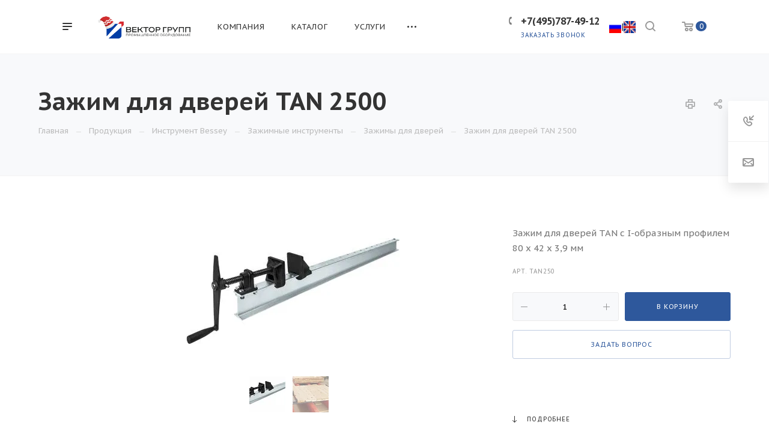

--- FILE ---
content_type: text/html; charset=UTF-8
request_url: https://vektor-grupp.ru/product/instrument-bessey/zazhimnye-instrumenty/zazhimy-dlya-dverey/zazhim-dlya-dverey-tan-2500/
body_size: 40194
content:
<!DOCTYPE html>

<html xmlns="http://www.w3.org/1999/xhtml" xml:lang="ru" lang="ru" class="  ">
	<head><link rel="canonical" href="https://vektor-grupp.ru/product/instrument-bessey/zazhimnye-instrumenty/zazhimy-dlya-dverey/zazhim-dlya-dverey-tan-2500/">
						<title>Зажим для дверей TAN 2500 — Вектор Групп</title>
		<meta name="viewport" content="initial-scale=1.0, width=device-width" />
		<meta name="HandheldFriendly" content="true" />
		<meta name="yes" content="yes" />
		<meta name="apple-mobile-web-app-status-bar-style" content="black" />
		<meta name="SKYPE_TOOLBAR" content="SKYPE_TOOLBAR_PARSER_COMPATIBLE" />
		<meta http-equiv="Content-Type" content="text/html; charset=UTF-8" />
<meta name="keywords" content="роботизированный сварочный комплекс, технологические, купить" />
<meta name="description" content="Всегда в наличии Зажим для дверей TAN 2500. Купить Зажимы для дверей и другой зажимной инструмент Bessey с доставкой" />
<script data-skip-moving="true">(function(w, d, n) {var cl = "bx-core";var ht = d.documentElement;var htc = ht ? ht.className : undefined;if (htc === undefined || htc.indexOf(cl) !== -1){return;}var ua = n.userAgent;if (/(iPad;)|(iPhone;)/i.test(ua)){cl += " bx-ios";}else if (/Windows/i.test(ua)){cl += ' bx-win';}else if (/Macintosh/i.test(ua)){cl += " bx-mac";}else if (/Linux/i.test(ua) && !/Android/i.test(ua)){cl += " bx-linux";}else if (/Android/i.test(ua)){cl += " bx-android";}cl += (/(ipad|iphone|android|mobile|touch)/i.test(ua) ? " bx-touch" : " bx-no-touch");cl += w.devicePixelRatio && w.devicePixelRatio >= 2? " bx-retina": " bx-no-retina";if (/AppleWebKit/.test(ua)){cl += " bx-chrome";}else if (/Opera/.test(ua)){cl += " bx-opera";}else if (/Firefox/.test(ua)){cl += " bx-firefox";}ht.className = htc ? htc + " " + cl : cl;})(window, document, navigator);</script>


<link href="https://fonts.googleapis.com/css?family=PT+Sans+Caption:400italic,700italic,400,700&subset=latin,cyrillic-ext"  rel="stylesheet" />
<link href="/bitrix/cache/css/s1/aspro-priority/page_f66c61c64fecddc725645a7cfe5df9b1/page_f66c61c64fecddc725645a7cfe5df9b1_v1.css?17558427462373"  rel="stylesheet" />
<link href="/bitrix/cache/css/s1/aspro-priority/template_fb0761ff65e6a14eaf51fbd44dc15ede/template_fb0761ff65e6a14eaf51fbd44dc15ede_v1.css?1765530371997752"  data-template-style="true" rel="stylesheet" />







<script data-skip-moving='true'>window['asproRecaptcha'] = {params: {'recaptchaColor':'','recaptchaLogoShow':'','recaptchaSize':'','recaptchaBadge':'','recaptchaLang':'ru'},key: '6LesmwYeAAAAANCS_a-fEvgxC0aiODKCXVSl9o_v',ver: '3'};</script>
<script data-skip-moving='true'>!function(){var a=function(a){for(var e=a;e;)if("form"===(e=e.parentNode).nodeName.toLowerCase())return e;return null},e=function(a){var e=[],t=null,r=!1;void 0!==a&&(r=null!==a),t=r?a.getElementsByTagName("input"):document.getElementsByName("captcha_word");for(var n=0;n<t.length;n++)"captcha_word"===t[n].name&&e.push(t[n]);return e},t=function(a){for(var e=[],t=a.getElementsByTagName("img"),r=0;r<t.length;r++)(/\/bitrix\/tools\/captcha.php\?(captcha_code|captcha_sid)=[^>]*?/i.test(t[r].src)||"captcha"===t[r].id)&&e.push(t[r]);return e},r=function(){var t=e(null);if(0===t.length)return[];for(var r=[],n=0;n<t.length;n++){var c=a(t[n]);null!==c&&r.push(c)}return r},n=function(a){var e="recaptcha-dynamic-"+new Date().getTime();if(null!==document.getElementById(e)){var t=!1,r=null;do r=Math.floor(65535*Math.random()),t=null!==document.getElementById(e+r);while(t);e+=r}var n=document.createElement("div");n.id=e,n.className="g-recaptcha",n.attributes["data-sitekey"]=window.asproRecaptcha.key,a.parentNode&&(a.parentNode.className+=" recaptcha_text",a.parentNode.replaceChild(n,a)),renderRecaptchaById(e)},c=function(a){var e="[data-uri]";a.attributes.src=e,a.style.display="none","src"in a&&(a.parentNode&&-1===a.parentNode.className.indexOf("recaptcha_tmp_img")&&(a.parentNode.className+=" recaptcha_tmp_img"),a.src=e)},p=function(a){"function"==typeof $&&$(a).find(".captcha-row label > span").length&&$(a).find(".captcha-row label > span").html(BX.message("RECAPTCHA_TEXT")+' <span class="star">*</span>')},o=function(){for(var a,o=r(),s=0;s<o.length;s++){var l=o[s],i=e(l);if(0!==i.length){var h=t(l);if(0!==h.length){for(a=0;a<i.length;a++)n(i[a]);for(a=0;a<h.length;a++)c(h[a]);p(l)}}}},s=function(){if("undefined"!=typeof renderRecaptchaById)for(var a=document.getElementsByClassName("g-recaptcha"),e=0;e<a.length;e++){var t=a[e];if(0===t.innerHTML.length){var r=t.id;if("string"==typeof r&&0!==r.length){if("3"==window.asproRecaptcha.ver)t.closest(".captcha-row").style.display="none";else if("function"==typeof $){var n=$(t).closest(".captcha-row");n.length&&(n.addClass(window.asproRecaptcha.params.recaptchaSize+" logo_captcha_"+window.asproRecaptcha.params.recaptchaLogoShow+" "+window.asproRecaptcha.params.recaptchaBadge),n.find(".captcha_image").addClass("recaptcha_tmp_img"),n.find(".captcha_input").addClass("recaptcha_text"),"invisible"===window.asproRecaptcha.params.recaptchaSize||n.find("input.recaptcha").length||$('<input type="text" class="recaptcha" value="" />').appendTo(n))}renderRecaptchaById(r)}}}},l=function(){try{if(s(),!window.renderRecaptchaById||!window.asproRecaptcha||!window.asproRecaptcha.key)return console.error("Bad captcha keys or module error"),!0;return o(),!0}catch(a){return console.error(a),!0}};document.addEventListener?document.addEventListener("DOMNodeInserted",l,!1):console.warn("Your browser does not support dynamic ReCaptcha replacement")}();</script>
<script data-skip-moving='true'>!function(){function d(a){for(var e=a;e;)if("form"===(e=e.parentNode).nodeName.toLowerCase())return e;return null}function i(a){var e=[],t=null,n=!1;void 0!==a&&(n=null!==a),t=n?a.getElementsByTagName("input"):document.getElementsByName("captcha_word");for(var r=0;r<t.length;r++)"captcha_word"===t[r].name&&e.push(t[r]);return e}function l(a){for(var e=[],t=a.getElementsByTagName("img"),n=0;n<t.length;n++)!/\/bitrix\/tools\/captcha.php\?(captcha_code|captcha_sid)=[^>]*?/i.test(t[n].src)&&"captcha"!==t[n].id||e.push(t[n]);return e}function h(a){var e="recaptcha-dynamic-"+(new Date).getTime();if(null!==document.getElementById(e)){for(var t=null;t=Math.floor(65535*Math.random()),null!==document.getElementById(e+t););e+=t}var n=document.createElement("div");n.id=e,n.className="g-recaptcha",n.attributes["data-sitekey"]=window.asproRecaptcha.key,a.parentNode&&(a.parentNode.className+=" recaptcha_text",a.parentNode.replaceChild(n,a)),"3"==window.asproRecaptcha.ver&&(a.closest(".captcha-row").style.display="none"),renderRecaptchaById(e)}function a(){for(var a,e,t,n,r=function(){var a=i(null);if(0===a.length)return[];for(var e=[],t=0;t<a.length;t++){var n=d(a[t]);null!==n&&e.push(n)}return e}(),c=0;c<r.length;c++){var o=r[c],p=i(o);if(0!==p.length){var s=l(o);if(0!==s.length){for(a=0;a<p.length;a++)h(p[a]);for(a=0;a<s.length;a++)t=s[a],n="[data-uri]",t.attributes.src=n,t.style.display="none","src"in t&&(t.parentNode&&-1===t.parentNode.className.indexOf("recaptcha_tmp_img")&&(t.parentNode.className+=" recaptcha_tmp_img"),t.src=n);e=o,"function"==typeof $&&$(e).find(".captcha-row label > span").length&&$(e).find(".captcha-row label > span").html(BX.message("RECAPTCHA_TEXT")+' <span class="star">*</span>')}}}}document.addEventListener?document.addEventListener("DOMNodeInserted",function(){try{return(function(){if("undefined"!=typeof renderRecaptchaById)for(var a=document.getElementsByClassName("g-recaptcha"),e=0;e<a.length;e++){var t=a[e];if(0===t.innerHTML.length){var n=t.id;if("string"==typeof n&&0!==n.length){if("3"==window.asproRecaptcha.ver)t.closest(".captcha-row").style.display="none";else if("function"==typeof $){var r=$(t).closest(".captcha-row");r.length&&(r.addClass(window.asproRecaptcha.params.recaptchaSize+" logo_captcha_"+window.asproRecaptcha.params.recaptchaLogoShow+" "+window.asproRecaptcha.params.recaptchaBadge),r.find(".captcha_image").addClass("recaptcha_tmp_img"),r.find(".captcha_input").addClass("recaptcha_text"),"invisible"!==window.asproRecaptcha.params.recaptchaSize&&(r.find("input.recaptcha").length||$('<input type="text" class="recaptcha" value="" />').appendTo(r)))}renderRecaptchaById(n)}}}}(),window.renderRecaptchaById&&window.asproRecaptcha&&window.asproRecaptcha.key)?(a(),!0):(console.error("Bad captcha keys or module error"),!0)}catch(a){return console.error(a),!0}},!1):console.warn("Your browser does not support dynamic ReCaptcha replacement")}();</script>
<link rel="shortcut icon" href="/favicon.webp" type="" />
<link rel="apple-touch-icon" sizes="180x180" href="/upload/dev2fun.imagecompress/webp/CPriority/1ea/b13e125jta3ext8jo9tgmns303hlve14.webp" />
<meta property="og:description" content="Зажим для дверей TAN с I-образным профилем 80 x 42 x 3,9 мм" />
<meta property="og:image" content="https://vektor-grupp.ru/upload/dev2fun.imagecompress/webp/iblock/b7f/b7ffab0b5dbfbf8ee57259bb25340ca7.webp" />
<link rel="image_src" href="https://vektor-grupp.ru/upload/dev2fun.imagecompress/webp/iblock/b7f/b7ffab0b5dbfbf8ee57259bb25340ca7.webp"  />
<meta property="og:title" content="Зажим для дверей TAN 2500 — Вектор Групп" />
<meta property="og:type" content="website" />
<meta property="og:url" content="/product/instrument-bessey/zazhimnye-instrumenty/zazhimy-dlya-dverey/zazhim-dlya-dverey-tan-2500/" />



										
		
								
			</head>

		<body class="hide_menu_page wide_pagesite_s1 regionality_n mfixed_N mfixed_view_always mheader-v1 footer-vcustom fill_bg_ title-v4 with_order with_phones wheader_v6  ">
		<div id="panel"></div>
		
								<!--'start_frame_cache_options-block'-->					<!--'end_frame_cache_options-block'-->				




		


				<div class="cd-modal-bg"></div>
		
<div class="mega_fixed_menu">
	<div class="maxwidth-theme">
		<svg class="svg svg-close" width="14" height="14" viewBox="0 0 14 14">
		  <path data-name="Rounded Rectangle 568 copy 16" d="M1009.4,953l5.32,5.315a0.987,0.987,0,0,1,0,1.4,1,1,0,0,1-1.41,0L1008,954.4l-5.32,5.315a0.991,0.991,0,0,1-1.4-1.4L1006.6,953l-5.32-5.315a0.991,0.991,0,0,1,1.4-1.4l5.32,5.315,5.31-5.315a1,1,0,0,1,1.41,0,0.987,0.987,0,0,1,0,1.4Z" transform="translate(-1001 -946)"></path>
		</svg>
		<i class="svg svg-close mask arrow"></i>
		<div class="logo">
			<a href="/"><img src="/upload/dev2fun.imagecompress/webp/CPriority/787/nj0o5ftthngzwdiue5d6b5j12ob0q1hz.webp" alt="ВЕКТОР ГРУПП" title="ВЕКТОР ГРУПП" data-src="" /></a>		</div>
		<div class="row">
			<div class="col-md-9">
				<div class="left_block">
										
				<div class="search-wrapper">
				<div id="title-search_mega_menu">
					<form action="/search/" class="search">
						<div class="search-input-div">
							<input class="search-input" id="title-search-input_mega_menu" type="text" name="q" value="" placeholder="Поиск" autocomplete="off" />
						</div>
						<div class="search-button-div">
							<button class="btn btn-search" type="submit" name="s" value="Поиск"><i class="svg svg-search mask"></i></button>
						</div>
					</form>
				</div>
			</div>
											<!-- noindex -->
							<div class="menu-only">
		<nav class="mega-menu">
			<div class="table-menu">
				<div class="marker-nav"></div>
				<table>
					<tr>
											
														<td class="menu-item unvisible dropdown  ">
								<div class="wrap">
									<a class="dark-color dropdown-toggle" href="/company/">
										Компания										<div class="line-wrapper"><span class="line"></span></div>
									</a>
																			<span class="tail"></span>
										<ul class="dropdown-menu">
																																			<li class=" ">
													<a href="/company/index.php" title="О компании">О компании</a>
																									</li>
																																			<li class=" ">
													<a href="/company/staff/" title="Наши сотрудники">Наши сотрудники</a>
																									</li>
																																			<li class=" ">
													<a href="/company/news/" title="Новости">Новости</a>
																									</li>
																																			<li class=" ">
													<a href="/company/partners/" title="Наши партнеры">Наши партнеры</a>
																									</li>
																																			<li class=" ">
													<a href="/company/reviews/" title="Отзывы">Отзывы</a>
																									</li>
																																			<li class=" ">
													<a href="/company/vystavki-i-meropriyatiya/" title="Выставки и мероприятия">Выставки и мероприятия</a>
																									</li>
																																			<li class=" ">
													<a href="/company/faq/" title="Вопрос ответ">Вопрос ответ</a>
																									</li>
																																			<li class=" ">
													<a href="/company/requisites/" title="Реквизиты">Реквизиты</a>
																									</li>
																																			<li class=" ">
													<a href="/company/vacancy" title="Вакансии">Вакансии</a>
																									</li>
																					</ul>
																	</div>
							</td>
											
														<td class="menu-item unvisible dropdown  ">
								<div class="wrap">
									<a class="dark-color dropdown-toggle" href="/product/">
										Каталог										<div class="line-wrapper"><span class="line"></span></div>
									</a>
																			<span class="tail"></span>
										<ul class="dropdown-menu">
																																			<li class=" ">
													<a href="/product/sborochno-svarochnye-stoly/" title="Сборочно-сварочные столы">Сборочно-сварочные столы</a>
																									</li>
																																			<li class=" ">
													<a href="/product/osnastka-dlya-svarochnykh-stolov/" title="Оснастка для сварочных столов">Оснастка для сварочных столов</a>
																									</li>
																																			<li class=" ">
													<a href="/product/promyshlennaya-avtomatizatsiya/" title="Промышленная автоматизация">Промышленная автоматизация</a>
																									</li>
																																			<li class=" ">
													<a href="/product/apparaty-lazernoy-svarki-rezki-zachistki-jncs/" title="Аппараты лазерной сварки/резки/очистки">Аппараты лазерной сварки/резки/очистки</a>
																									</li>
																																			<li class=" ">
													<a href="/product/oborudovanie-dlya-privarki-krepezha/" title="Оборудование для приварки крепежа">Оборудование для приварки крепежа</a>
																									</li>
																																			<li class=" ">
													<a href="/product/privarnoy-krepezh/" title="Приварной крепеж">Приварной крепеж</a>
																									</li>
																																			<li class=" ">
													<a href="/product/spetsializirovannye-resheniya-dlya-svarki-krupnogabaritnykh-izdeliy/" title="Специализированные решения для сварки крупногабаритных изделий">Специализированные решения для сварки крупногабаритных изделий</a>
																									</li>
																																			<li class=" ">
													<a href="/product/vrashchateli-i-podemniki/" title="Вращатели и подъемники">Вращатели и подъемники</a>
																									</li>
																																			<li class=" ">
													<a href="/product/svarochnye-apparats/" title="Сварочные аппараты">Сварочные аппараты</a>
																									</li>
																																			<li class=" ">
													<a href="/product/vakuumnye-traversy/" title="Вакуумные траверсы">Вакуумные траверсы</a>
																									</li>
																																			<li class=" ">
													<a href="/product/zachistnye-stanki/" title="Зачистные станки">Зачистные станки</a>
																									</li>
																																			<li class=" active">
													<a href="/product/instrument-bessey/" title="Инструмент Bessey">Инструмент Bessey</a>
																									</li>
																																			<li class=" ">
													<a href="/product/sistemy-aspiratsii/" title="Системы аспирации">Системы аспирации</a>
																									</li>
																																			<li class=" ">
													<a href="/product/zazhimy/" title="Универсальные зажимы">Универсальные зажимы</a>
																									</li>
																																			<li class=" ">
													<a href="/product/stanki-lazernoy-rezki/" title="Станки лазерной резки">Станки лазерной резки</a>
																									</li>
																																			<li class=" ">
													<a href="/product/resheniya-dlya-uchebnykh-zavedeniy/" title="Решения для учебных заведений">Решения для учебных заведений</a>
																									</li>
																																			<li class=" ">
													<a href="/product/mashiny-kontaktnoy-svarki/" title="Машины контактной сварки">Машины контактной сварки</a>
																									</li>
																					</ul>
																	</div>
							</td>
											
														<td class="menu-item unvisible dropdown  ">
								<div class="wrap">
									<a class="dark-color dropdown-toggle" href="/services/">
										Услуги										<div class="line-wrapper"><span class="line"></span></div>
									</a>
																			<span class="tail"></span>
										<ul class="dropdown-menu">
																																			<li class=" ">
													<a href="/services/proizvodstvo-robotizirovannykh-kompleksov/" title="Производство роботизированных комплексов">Производство роботизированных комплексов</a>
																									</li>
																																			<li class=" ">
													<a href="/services/audit-proizvodstva-na-predmet-vozmozhnosti-avtomatizatsii/" title="Аудит производства на предмет возможности автоматизации">Аудит производства на предмет возможности автоматизации</a>
																									</li>
																																			<li class=" ">
													<a href="/services/modernizatsiya-sushchestvuyushchego-proizvodstva/" title="Модернизация существующего производства">Модернизация существующего производства</a>
																									</li>
																																			<li class=" ">
													<a href="/services/proektirovanie-i-proizvodstvo-spetsializirovannoy-i-nestandartnoy-osnastki-/" title="Проектирование и производство специализированной и нестандартной оснастки">Проектирование и производство специализированной и нестандартной оснастки</a>
																									</li>
																																			<li class=" ">
													<a href="/services/proizvodstvo-metallokonstruktsiy/" title="Производство металлоконструкций">Производство металлоконструкций</a>
																									</li>
																																			<li class=" ">
													<a href="/services/raboty-po-metalloobrabotke/" title="Работы по металлообработке">Работы по металлообработке</a>
																									</li>
																																			<li class=" ">
													<a href="/services/mig-mag-svarka/" title="Сварка полуавтоматом (MIG/MAG)">Сварка полуавтоматом (MIG/MAG)</a>
																									</li>
																					</ul>
																	</div>
							</td>
											
														<td class="menu-item unvisible dropdown  ">
								<div class="wrap">
									<a class="dark-color dropdown-toggle" href="/projects/">
										Наши проекты										<div class="line-wrapper"><span class="line"></span></div>
									</a>
																			<span class="tail"></span>
										<ul class="dropdown-menu">
																																			<li class=" ">
													<a href="/projects/proekty-po-avtomatizatsii/" title="Проекты по автоматизации">Проекты по автоматизации</a>
																									</li>
																																			<li class=" ">
													<a href="/projects/proekty-so-svarochnymi-stolami/" title="Проекты со сварочными столами">Проекты со сварочными столами</a>
																									</li>
																																			<li class=" ">
													<a href="/projects/obrazovatelnye-proekty/" title="Образовательные проекты">Образовательные проекты</a>
																									</li>
																					</ul>
																	</div>
							</td>
											
														<td class="menu-item unvisible   ">
								<div class="wrap">
									<a class="dark-color " href="/articles/">
										Статьи										<div class="line-wrapper"><span class="line"></span></div>
									</a>
																	</div>
							</td>
											
														<td class="menu-item unvisible dropdown  ">
								<div class="wrap">
									<a class="dark-color dropdown-toggle" href="/video/">
										Видео										<div class="line-wrapper"><span class="line"></span></div>
									</a>
																			<span class="tail"></span>
										<ul class="dropdown-menu">
																																			<li class=" ">
													<a href="/video/sborochno-svarochnye-stoly/" title="Сборочно-сварочные столы">Сборочно-сварочные столы</a>
																									</li>
																																			<li class=" ">
													<a href="/video/zachistnye-stanki/" title="Зачистные станки">Зачистные станки</a>
																									</li>
																																			<li class=" ">
													<a href="/video/vakuumnye-traversy/" title="Вакуумные траверсы">Вакуумные траверсы</a>
																									</li>
																																			<li class=" ">
													<a href="/video/avtomatizatsiya/" title="Автоматизация">Автоматизация</a>
																									</li>
																					</ul>
																	</div>
							</td>
											
														<td class="menu-item unvisible   ">
								<div class="wrap">
									<a class="dark-color " href="/contacts/">
										Контакты										<div class="line-wrapper"><span class="line"></span></div>
									</a>
																	</div>
							</td>
						
						<td class="dropdown js-dropdown nosave unvisible">
							<div class="wrap">
								<a class="dropdown-toggle more-items" href="#">
									<span>Ещё</span>
								</a>
								<span class="tail"></span>
								<ul class="dropdown-menu"></ul>
							</div>
						</td>

					</tr>
				</table>
			</div>						
		</nav>
	</div>
					<!-- /noindex -->
														</div>
			</div>
			<div class="col-md-3">
				<div class="right_block">
					<div class="top_block">
						<div class="button"><span class="btn btn-default btn-lg animate-load" data-event="jqm" data-param-id="4" data-name="question">Задать вопрос</span></div>
												<div class="wrap_icon wrap_basket font_upper_md">
							<!-- noindex --><a rel="nofollow" title="пуста" href="/cart/" class="basket-link  "><span class="js-basket-block"><svg class="svg svg-basket" width="19" height="16" viewBox="0 0 19 16">
	<path data-name="Ellipse 2 copy 9" class="cls-1" d="M956.047,952.005l-0.939,1.009-11.394-.008-0.952-1-0.953-6h-2.857a0.862,0.862,0,0,1-.952-1,1.025,1.025,0,0,1,1.164-1h2.327c0.3,0,.6.006,0.6,0.006a1.208,1.208,0,0,1,1.336.918L943.817,947h12.23L957,948v1Zm-11.916-3,0.349,2h10.007l0.593-2Zm1.863,5a3,3,0,1,1-3,3A3,3,0,0,1,945.994,954.005ZM946,958a1,1,0,1,0-1-1A1,1,0,0,0,946,958Zm7.011-4a3,3,0,1,1-3,3A3,3,0,0,1,953.011,954.005ZM953,958a1,1,0,1,0-1-1A1,1,0,0,0,953,958Z" transform="translate(-938 -944)"></path>
</svg><span class="title dark_link">Корзина</span><span class="count">0</span></span></a><!-- /noindex -->						</div>
					</div>
					<div class="contact_wrap">
						<div class="info">
																												<!--'start_frame_cache_header-regionality-block1'-->				<!--'end_frame_cache_header-regionality-block1'-->															<div class="phone blocks">
								<div class="">
																	<!--'start_frame_cache_header-allphones-block1'-->		
		
				<div class="phone">
			<div class="wrap">
				<div>
					<svg class="svg svg-phone white sm" width="5" height="13" viewBox="0 0 5 13">
						<path class="cls-phone" d="M785.738,193.457a22.174,22.174,0,0,0,1.136,2.041,0.62,0.62,0,0,1-.144.869l-0.3.3a0.908,0.908,0,0,1-.805.33,4.014,4.014,0,0,1-1.491-.274c-1.2-.679-1.657-2.35-1.9-3.664a13.4,13.4,0,0,1,.024-5.081c0.255-1.316.73-2.991,1.935-3.685a4.025,4.025,0,0,1,1.493-.288,0.888,0.888,0,0,1,.8.322l0.3,0.3a0.634,0.634,0,0,1,.113.875c-0.454.8-.788,1.37-1.132,2.045-0.143.28-.266,0.258-0.557,0.214l-0.468-.072a0.532,0.532,0,0,0-.7.366,8.047,8.047,0,0,0-.023,4.909,0.521,0.521,0,0,0,.7.358l0.468-.075c0.291-.048.4-0.066,0.555,0.207h0Z" transform="translate(-782 -184)"/>
					</svg>
					<a href="tel:+74957874912">+7(495)787-49-12</a>
				</div>
			</div>
					</div>
				

					<!--'end_frame_cache_header-allphones-block1'-->												</div>
																	<div class="callback_wrap">
										<span class="callback-block animate-load font_upper colored" data-event="jqm" data-param-id="1" data-name="callback">Заказать звонок</span>
									</div>
															</div>
							
						<!--'start_frame_cache_email-block1'-->		
												<div class="email blocks">
													<a href="mailto:ask@vektor-grupp.ru"><span>ask@vektor-grupp.ru</span></a>
											</div>
							
				<!--'end_frame_cache_email-block1'-->		
								
						<!--'start_frame_cache_address-block1'-->		
												<div class="address blocks">
						г. Москва, ул. Годовикова, д. 9, стр.13&nbsp;— «БЦ Калибр»&nbsp;&nbsp;					</div>
							
				<!--'end_frame_cache_address-block1'-->		
							</div>
					</div>
					<div class="social-block">
						<div class="social-icons">
		<!-- noindex -->
	<ul>
					<li class="vk">
				<a href="https://vk.com/vektorgrupp" target="_blank" rel="nofollow" title="Вконтакте">
					Вконтакте				</a>
			</li>
													<li class="telegram">
				<a href="https://t.me/VEKTOR_GRUPP" target="_blank" rel="nofollow" title="Telegram">
					Telegram				</a>
			</li>
							<li class="ytb">
				<a href="https://www.youtube.com/user/VEKTORGRUPP" target="_blank" rel="nofollow" title="YouTube">
					YouTube				</a>
			</li>
											<li class="yandex_dzen">
				<a href="https://zen.yandex.ru/id/615d786c7f6e544061462297" target="_blank" rel="nofollow" title="">
									</a>
			</li>
									</ul>
	<!-- /noindex -->
</div>					</div>
				</div>
			</div>
		</div>
	</div>
</div>
		<div class="header_wrap visible-lg visible-md title-v4">
			
<header class="header-v6 canfixed  small-icons" data-change_color="Y">
	<div class="logo_and_menu-row phones">
		<div class="header_container clearfix">
			<div class="logo-row">
				<div class="row">
					<div class="menu-row">
					<div class="right-icons pull-right">
													<div class="pull-right">
								<div class="wrap_icon wrap_basket">
									<!-- noindex --><a rel="nofollow" title="пуста" href="/cart/" class="basket-link top-btn hover "><span class="js-basket-block"><svg class="svg svg-basket" width="19" height="16" viewBox="0 0 19 16">
	<path data-name="Ellipse 2 copy 9" class="cls-1" d="M956.047,952.005l-0.939,1.009-11.394-.008-0.952-1-0.953-6h-2.857a0.862,0.862,0,0,1-.952-1,1.025,1.025,0,0,1,1.164-1h2.327c0.3,0,.6.006,0.6,0.006a1.208,1.208,0,0,1,1.336.918L943.817,947h12.23L957,948v1Zm-11.916-3,0.349,2h10.007l0.593-2Zm1.863,5a3,3,0,1,1-3,3A3,3,0,0,1,945.994,954.005ZM946,958a1,1,0,1,0-1-1A1,1,0,0,0,946,958Zm7.011-4a3,3,0,1,1-3,3A3,3,0,0,1,953.011,954.005ZM953,958a1,1,0,1,0-1-1A1,1,0,0,0,953,958Z" transform="translate(-938 -944)"></path>
</svg><span class="count">0</span></span></a><!-- /noindex -->								</div>
							</div>
																		<div class="pull-right show-fixed">
							<div class="wrap_icon">
										<button class="top-btn inline-search-show">
			<svg class="svg svg-search" width="17" height="17" viewBox="0 0 17 17" aria-hidden="true">
  <path class="cls-1" d="M16.709,16.719a1,1,0,0,1-1.412,0l-3.256-3.287A7.475,7.475,0,1,1,15,7.5a7.433,7.433,0,0,1-1.549,4.518l3.258,3.289A1,1,0,0,1,16.709,16.719ZM7.5,2A5.5,5.5,0,1,0,13,7.5,5.5,5.5,0,0,0,7.5,2Z"></path>
</svg>			<span class="title"></span>
		</button>
									</div>
						</div>
						<div class="pull-right"><div class="lang-buttons" style="padding-top: 31px;">
						<a href="https://vektor-grupp.ru/"><img src="/upload/dev2fun.imagecompress/webp/ru.webp" width="20" height="20"></a>|<a href="https://vektor-grupp.ru/eng/"><img src="/upload/dev2fun.imagecompress/webp/uk.webp" width="20" height="20"></a></div>
						</div>
													<div class="pull-right">
								<div class="region_phone">
																			<div class="wrap_icon inner-table-block">
																	<!--'start_frame_cache_header-regionality-block2'-->				<!--'end_frame_cache_header-regionality-block2'-->											</div>
																		
							<div class="wrap_icon inner-table-block ">
					<div class="phone-block">
						<div class="">								<!--'start_frame_cache_header-allphones-block2'-->		
		
				<div class="phone">
			<div class="wrap">
				<div>
					<svg class="svg svg-phone mask" width="5" height="13" viewBox="0 0 5 13">
						<path class="cls-phone" d="M785.738,193.457a22.174,22.174,0,0,0,1.136,2.041,0.62,0.62,0,0,1-.144.869l-0.3.3a0.908,0.908,0,0,1-.805.33,4.014,4.014,0,0,1-1.491-.274c-1.2-.679-1.657-2.35-1.9-3.664a13.4,13.4,0,0,1,.024-5.081c0.255-1.316.73-2.991,1.935-3.685a4.025,4.025,0,0,1,1.493-.288,0.888,0.888,0,0,1,.8.322l0.3,0.3a0.634,0.634,0,0,1,.113.875c-0.454.8-.788,1.37-1.132,2.045-0.143.28-.266,0.258-0.557,0.214l-0.468-.072a0.532,0.532,0,0,0-.7.366,8.047,8.047,0,0,0-.023,4.909,0.521,0.521,0,0,0,.7.358l0.468-.075c0.291-.048.4-0.066,0.555,0.207h0Z" transform="translate(-782 -184)"/>
					</svg>
					<a href="tel:+74957874912">+7(495)787-49-12</a>
				</div>
			</div>
					</div>
				

					<!--'end_frame_cache_header-allphones-block2'-->				</div>													<div class="callback_wrap ">
								<span class="callback-block animate-load twosmallfont colored" data-event="jqm" data-param-id="1" data-name="callback">Заказать звонок</span>
							</div>
											</div>
				</div>
													</div>
							</div>
											</div>
						<div class="logo-block pull-left">
									<div class="burger pull-left">
			<svg class="svg svg-burger" width="16" height="12" viewBox="0 0 16 12">
  <path data-name="Rounded Rectangle 81 copy 4" class="cls-1" d="M872,958h-8a1,1,0,0,1-1-1h0a1,1,0,0,1,1-1h8a1,1,0,0,1,1,1h0A1,1,0,0,1,872,958Zm6-5H864a1,1,0,0,1,0-2h14A1,1,0,0,1,878,953Zm0-5H864a1,1,0,0,1,0-2h14A1,1,0,0,1,878,948Z" transform="translate(-863 -946)"></path>
</svg>			<svg class="svg svg-close" width="14" height="14" viewBox="0 0 14 14">
  <path data-name="Rounded Rectangle 568 copy 16" class="cls-1" d="M1009.4,953l5.32,5.315a0.987,0.987,0,0,1,0,1.4,1,1,0,0,1-1.41,0L1008,954.4l-5.32,5.315a0.991,0.991,0,0,1-1.4-1.4L1006.6,953l-5.32-5.315a0.991,0.991,0,0,1,1.4-1.4l5.32,5.315,5.31-5.315a1,1,0,0,1,1.41,0,0.987,0.987,0,0,1,0,1.4Z" transform="translate(-1001 -946)"></path>
</svg>		</div>
									<div class="logo">
								<a href="/"><img src="/upload/dev2fun.imagecompress/webp/CPriority/787/nj0o5ftthngzwdiue5d6b5j12ob0q1hz.webp" alt="ВЕКТОР ГРУПП" title="ВЕКТОР ГРУПП" data-src="" /></a>							</div>
						</div>
						
	<div class="menu-only catalog_icons_Y icons_position_ view_type_LINE count_menu_full_count_4">
		<nav class="mega-menu sliced">
			<div class="table-menu">
				<div class="marker-nav"></div>
				<table>
					<tr>
																	
																												<td class="menu-item unvisible normal_dropdown dropdown  ">
								<div class="wrap">
									<a class="font_xs dark-color dropdown-toggle" href="/company/">
										<h3>Компания</h3>
									</a>
																			<span class="tail"></span>
										<ul class="dropdown-menu">
																																			<li class="item clearfix  ">
																																																																			<div class="menu_body">
														<a class="dark-color" href="/company/index.php" title="О компании">О компании</a>
																											</div>
												</li>
																																			<li class="item clearfix  ">
																																																																			<div class="menu_body">
														<a class="dark-color" href="/company/staff/" title="Наши сотрудники">Наши сотрудники</a>
																											</div>
												</li>
																																			<li class="item clearfix  ">
																																																																			<div class="menu_body">
														<a class="dark-color" href="/company/news/" title="Новости">Новости</a>
																											</div>
												</li>
																																			<li class="item clearfix  ">
																																																																			<div class="menu_body">
														<a class="dark-color" href="/company/partners/" title="Наши партнеры">Наши партнеры</a>
																											</div>
												</li>
																																			<li class="item clearfix  ">
																																																																			<div class="menu_body">
														<a class="dark-color" href="/company/reviews/" title="Отзывы">Отзывы</a>
																											</div>
												</li>
																																			<li class="item clearfix  ">
																																																																			<div class="menu_body">
														<a class="dark-color" href="/company/vystavki-i-meropriyatiya/" title="Выставки и мероприятия">Выставки и мероприятия</a>
																											</div>
												</li>
																																			<li class="item clearfix  ">
																																																																			<div class="menu_body">
														<a class="dark-color" href="/company/faq/" title="Вопрос ответ">Вопрос ответ</a>
																											</div>
												</li>
																																			<li class="item clearfix  ">
																																																																			<div class="menu_body">
														<a class="dark-color" href="/company/requisites/" title="Реквизиты">Реквизиты</a>
																											</div>
												</li>
																																			<li class="item clearfix  ">
																																																																			<div class="menu_body">
														<a class="dark-color" href="/company/vacancy" title="Вакансии">Вакансии</a>
																											</div>
												</li>
																					</ul>
																	</div>
							</td>
																		
																												<td class="menu-item unvisible normal_dropdown dropdown  ">
								<div class="wrap">
									<a class="font_xs dark-color dropdown-toggle" href="/product/">
										<h3>Каталог</h3>
									</a>
																			<span class="tail"></span>
										<ul class="dropdown-menu">
																																			<li class="item clearfix  ">
																																																								<div class="image wbg">
																<a href="/product/sborochno-svarochnye-stoly/"><img src="/upload/resize_cache/iblock/b66/60_60_0/fodf40wr9iy4hi91gk2h4oncppxahz2s.webp" alt="Сборочно-сварочные столы" title="Сборочно-сварочные столы" /></a>
															</div>
																																								<div class="menu_body with_image">
														<a class="dark-color" href="/product/sborochno-svarochnye-stoly/" title="Сборочно-сварочные столы">Сборочно-сварочные столы</a>
																											</div>
												</li>
																																			<li class="item clearfix  ">
																																																								<div class="image wbg">
																<a href="/product/osnastka-dlya-svarochnykh-stolov/"><img src="/upload/dev2fun.imagecompress/webp/resize_cache/iblock/b3e/60_60_0/b3e2fb6011336bf961e2db1f3ed8b26f.webp" alt="Оснастка для сварочных столов" title="Оснастка для сварочных столов" /></a>
															</div>
																																								<div class="menu_body with_image">
														<a class="dark-color" href="/product/osnastka-dlya-svarochnykh-stolov/" title="Оснастка для сварочных столов">Оснастка для сварочных столов</a>
																											</div>
												</li>
																																			<li class="item clearfix  ">
																																																								<div class="image wbg">
																<a href="/product/promyshlennaya-avtomatizatsiya/"><img src="/upload/dev2fun.imagecompress/webp/resize_cache/iblock/4f8/60_60_0/4f8345ea6bcfab8ed149a025d54695f5.webp" alt="Промышленная автоматизация" title="Промышленная автоматизация" /></a>
															</div>
																																								<div class="menu_body with_image">
														<a class="dark-color" href="/product/promyshlennaya-avtomatizatsiya/" title="Промышленная автоматизация">Промышленная автоматизация</a>
																											</div>
												</li>
																																			<li class="item clearfix  ">
																																																								<div class="image wbg">
																<a href="/product/apparaty-lazernoy-svarki-rezki-zachistki-jncs/"><img src="/upload/dev2fun.imagecompress/webp/resize_cache/iblock/d6d/60_60_0/oatrr35xzwrxbxj4yixqyaa06sabp2f1.webp" alt="Аппараты лазерной сварки/резки/очистки" title="Аппараты лазерной сварки/резки/очистки" /></a>
															</div>
																																								<div class="menu_body with_image">
														<a class="dark-color" href="/product/apparaty-lazernoy-svarki-rezki-zachistki-jncs/" title="Аппараты лазерной сварки/резки/очистки">Аппараты лазерной сварки/резки/очистки</a>
																											</div>
												</li>
																																			<li class="item clearfix  ">
																																																								<div class="image wbg">
																<a href="/product/oborudovanie-dlya-privarki-krepezha/"><img src="/upload/resize_cache/iblock/e4d/60_60_0/m7ehbzdudpl23edg4czdmz1iy2k0elil.webp" alt="Оборудование для приварки крепежа" title="Оборудование для приварки крепежа" /></a>
															</div>
																																								<div class="menu_body with_image">
														<a class="dark-color" href="/product/oborudovanie-dlya-privarki-krepezha/" title="Оборудование для приварки крепежа">Оборудование для приварки крепежа</a>
																											</div>
												</li>
																																			<li class="item clearfix  ">
																																																								<div class="image wbg">
																<a href="/product/privarnoy-krepezh/"><img src="/upload/dev2fun.imagecompress/webp/resize_cache/iblock/ac7/60_60_0/ac724eb52835fd0e965802bc5e157905.webp" alt="Приварной крепеж" title="Приварной крепеж" /></a>
															</div>
																																								<div class="menu_body with_image">
														<a class="dark-color" href="/product/privarnoy-krepezh/" title="Приварной крепеж">Приварной крепеж</a>
																											</div>
												</li>
																																			<li class="item clearfix  ">
																																																								<div class="image wbg">
																<a href="/product/spetsializirovannye-resheniya-dlya-svarki-krupnogabaritnykh-izdeliy/"><img src="/upload/dev2fun.imagecompress/webp/resize_cache/iblock/4af/60_60_0/4af4c84643b37d16ddaa93bcb5ae2fe4.webp" alt="Специализированные решения для сварки крупногабаритных изделий" title="Специализированные решения для сварки крупногабаритных изделий" /></a>
															</div>
																																								<div class="menu_body with_image">
														<a class="dark-color" href="/product/spetsializirovannye-resheniya-dlya-svarki-krupnogabaritnykh-izdeliy/" title="Специализированные решения для сварки крупногабаритных изделий">Специализированные решения для сварки крупногабаритных изделий</a>
																											</div>
												</li>
																																			<li class="item clearfix  ">
																																																								<div class="image wbg">
																<a href="/product/vrashchateli-i-podemniki/"><img src="/upload/dev2fun.imagecompress/webp/resize_cache/iblock/e16/60_60_0/e1669dfae6c0c3d3f9fb22ec450fafc3.webp" alt="Вращатели и подъемники" title="Вращатели и подъемники" /></a>
															</div>
																																								<div class="menu_body with_image">
														<a class="dark-color" href="/product/vrashchateli-i-podemniki/" title="Вращатели и подъемники">Вращатели и подъемники</a>
																											</div>
												</li>
																																			<li class="item clearfix  ">
																																																								<div class="image wbg">
																<a href="/product/svarochnye-apparats/"><img src="/upload/dev2fun.imagecompress/webp/resize_cache/iblock/b78/60_60_0/s3fuo6tisehx5ga2kvwdx5xoywowfmp8.webp" alt="Сварочные аппараты" title="Сварочные аппараты" /></a>
															</div>
																																								<div class="menu_body with_image">
														<a class="dark-color" href="/product/svarochnye-apparats/" title="Сварочные аппараты">Сварочные аппараты</a>
																											</div>
												</li>
																																			<li class="item clearfix  ">
																																																								<div class="image wbg">
																<a href="/product/vakuumnye-traversy/"><img src="/upload/dev2fun.imagecompress/webp/resize_cache/iblock/b42/60_60_0/b4229e2a283344a08702ae045a3ce41d.webp" alt="Вакуумные траверсы" title="Вакуумные траверсы" /></a>
															</div>
																																								<div class="menu_body with_image">
														<a class="dark-color" href="/product/vakuumnye-traversy/" title="Вакуумные траверсы">Вакуумные траверсы</a>
																											</div>
												</li>
																																			<li class="item clearfix  ">
																																																								<div class="image wbg">
																<a href="/product/zachistnye-stanki/"><img src="/upload/dev2fun.imagecompress/webp/resize_cache/iblock/b17/60_60_0/b1796c6df0c5d9a6541672c7dbf702d0.webp" alt="Зачистные станки" title="Зачистные станки" /></a>
															</div>
																																								<div class="menu_body with_image">
														<a class="dark-color" href="/product/zachistnye-stanki/" title="Зачистные станки">Зачистные станки</a>
																											</div>
												</li>
																																			<li class="item clearfix  active">
																																																								<div class="image wbg">
																<a href="/product/instrument-bessey/"><img src="/upload/dev2fun.imagecompress/webp/resize_cache/iblock/2cb/60_60_0/2cbeb9c0ef70b742c313a0844236deb2.webp" alt="Инструмент Bessey" title="Инструмент Bessey" /></a>
															</div>
																																								<div class="menu_body with_image">
														<a class="dark-color" href="/product/instrument-bessey/" title="Инструмент Bessey">Инструмент Bessey</a>
																											</div>
												</li>
																																			<li class="item clearfix  ">
																																																								<div class="image wbg">
																<a href="/product/sistemy-aspiratsii/"><img src="/upload/dev2fun.imagecompress/webp/resize_cache/iblock/55b/60_60_0/z7mu3js7xskvg80pcoq72ghm65bh80ho.webp" alt="Системы аспирации" title="Системы аспирации" /></a>
															</div>
																																								<div class="menu_body with_image">
														<a class="dark-color" href="/product/sistemy-aspiratsii/" title="Системы аспирации">Системы аспирации</a>
																											</div>
												</li>
																																			<li class="item clearfix  ">
																																																								<div class="image wbg">
																<a href="/product/zazhimy/"><img src="/upload/resize_cache/iblock/873/60_60_0/wf1t6t7ynhukqatgp2xpyqkhw2hy3xar.webp" alt="Универсальные зажимы" title="Универсальные зажимы" /></a>
															</div>
																																								<div class="menu_body with_image">
														<a class="dark-color" href="/product/zazhimy/" title="Универсальные зажимы">Универсальные зажимы</a>
																											</div>
												</li>
																																			<li class="item clearfix  ">
																																																								<div class="image wbg">
																<a href="/product/stanki-lazernoy-rezki/"><img src="/upload/dev2fun.imagecompress/webp/resize_cache/iblock/64d/60_60_0/o7d9c657o6p06d21srhiazl49r15iixp.webp" alt="Станки лазерной резки" title="Станки лазерной резки" /></a>
															</div>
																																								<div class="menu_body with_image">
														<a class="dark-color" href="/product/stanki-lazernoy-rezki/" title="Станки лазерной резки">Станки лазерной резки</a>
																											</div>
												</li>
																																			<li class="item clearfix  ">
																																																								<div class="image wbg">
																<a href="/product/resheniya-dlya-uchebnykh-zavedeniy/"><img src="/upload/dev2fun.imagecompress/webp/resize_cache/iblock/249/60_60_0/ijilh08kdxa45cc7kn0sl9wqe3g0y2tb.webp" alt="Решения для учебных заведений" title="Решения для учебных заведений" /></a>
															</div>
																																								<div class="menu_body with_image">
														<a class="dark-color" href="/product/resheniya-dlya-uchebnykh-zavedeniy/" title="Решения для учебных заведений">Решения для учебных заведений</a>
																											</div>
												</li>
																																			<li class="item clearfix  ">
																																																								<div class="image wbg">
																<a href="/product/mashiny-kontaktnoy-svarki/"><img src="/upload/dev2fun.imagecompress/webp/resize_cache/iblock/b29/60_60_0/it07713y1o0bytzztuxouc9nscxkecis.webp" alt="Машины контактной сварки" title="Машины контактной сварки" /></a>
															</div>
																																								<div class="menu_body with_image">
														<a class="dark-color" href="/product/mashiny-kontaktnoy-svarki/" title="Машины контактной сварки">Машины контактной сварки</a>
																											</div>
												</li>
																					</ul>
																	</div>
							</td>
																		
																												<td class="menu-item unvisible normal_dropdown dropdown  ">
								<div class="wrap">
									<a class="font_xs dark-color dropdown-toggle" href="/services/">
										<h3>Услуги</h3>
									</a>
																			<span class="tail"></span>
										<ul class="dropdown-menu">
																																			<li class="item clearfix  ">
																																																																			<div class="menu_body">
														<a class="dark-color" href="/services/proizvodstvo-robotizirovannykh-kompleksov/" title="Производство роботизированных комплексов">Производство роботизированных комплексов</a>
																											</div>
												</li>
																																			<li class="item clearfix  ">
																																																																			<div class="menu_body">
														<a class="dark-color" href="/services/audit-proizvodstva-na-predmet-vozmozhnosti-avtomatizatsii/" title="Аудит производства на предмет возможности автоматизации">Аудит производства на предмет возможности автоматизации</a>
																											</div>
												</li>
																																			<li class="item clearfix  ">
																																																																			<div class="menu_body">
														<a class="dark-color" href="/services/modernizatsiya-sushchestvuyushchego-proizvodstva/" title="Модернизация существующего производства">Модернизация существующего производства</a>
																											</div>
												</li>
																																			<li class="item clearfix  ">
																																																																			<div class="menu_body">
														<a class="dark-color" href="/services/proektirovanie-i-proizvodstvo-spetsializirovannoy-i-nestandartnoy-osnastki-/" title="Проектирование и производство специализированной и нестандартной оснастки">Проектирование и производство специализированной и нестандартной оснастки</a>
																											</div>
												</li>
																																			<li class="item clearfix  ">
																																																																			<div class="menu_body">
														<a class="dark-color" href="/services/proizvodstvo-metallokonstruktsiy/" title="Производство металлоконструкций">Производство металлоконструкций</a>
																											</div>
												</li>
																																			<li class="item clearfix  ">
																																																																			<div class="menu_body">
														<a class="dark-color" href="/services/raboty-po-metalloobrabotke/" title="Работы по металлообработке">Работы по металлообработке</a>
																											</div>
												</li>
																																			<li class="item clearfix  ">
																																																																			<div class="menu_body">
														<a class="dark-color" href="/services/mig-mag-svarka/" title="Сварка полуавтоматом (MIG/MAG)">Сварка полуавтоматом (MIG/MAG)</a>
																											</div>
												</li>
																					</ul>
																	</div>
							</td>
																		
																												<td class="menu-item unvisible normal_dropdown dropdown  ">
								<div class="wrap">
									<a class="font_xs dark-color dropdown-toggle" href="/projects/">
										<h3>Наши проекты</h3>
									</a>
																			<span class="tail"></span>
										<ul class="dropdown-menu">
																																			<li class="item clearfix  ">
																																																																			<div class="menu_body">
														<a class="dark-color" href="/projects/proekty-po-avtomatizatsii/" title="Проекты по автоматизации">Проекты по автоматизации</a>
																											</div>
												</li>
																																			<li class="item clearfix  ">
																																																																			<div class="menu_body">
														<a class="dark-color" href="/projects/proekty-so-svarochnymi-stolami/" title="Проекты со сварочными столами">Проекты со сварочными столами</a>
																											</div>
												</li>
																																			<li class="item clearfix  ">
																																																																			<div class="menu_body">
														<a class="dark-color" href="/projects/obrazovatelnye-proekty/" title="Образовательные проекты">Образовательные проекты</a>
																											</div>
												</li>
																					</ul>
																	</div>
							</td>
																		
																												<td class="menu-item unvisible normal_dropdown   ">
								<div class="wrap">
									<a class="font_xs dark-color" href="/articles/">
										<h3>Статьи</h3>
									</a>
																	</div>
							</td>
																		
																												<td class="menu-item unvisible normal_dropdown dropdown  ">
								<div class="wrap">
									<a class="font_xs dark-color dropdown-toggle" href="/video/">
										<h3>Видео</h3>
									</a>
																			<span class="tail"></span>
										<ul class="dropdown-menu">
																																			<li class="item clearfix  ">
																																																																			<div class="menu_body">
														<a class="dark-color" href="/video/sborochno-svarochnye-stoly/" title="Сборочно-сварочные столы">Сборочно-сварочные столы</a>
																											</div>
												</li>
																																			<li class="item clearfix  ">
																																																																			<div class="menu_body">
														<a class="dark-color" href="/video/zachistnye-stanki/" title="Зачистные станки">Зачистные станки</a>
																											</div>
												</li>
																																			<li class="item clearfix  ">
																																																																			<div class="menu_body">
														<a class="dark-color" href="/video/vakuumnye-traversy/" title="Вакуумные траверсы">Вакуумные траверсы</a>
																											</div>
												</li>
																																			<li class="item clearfix  ">
																																																																			<div class="menu_body">
														<a class="dark-color" href="/video/avtomatizatsiya/" title="Автоматизация">Автоматизация</a>
																											</div>
												</li>
																					</ul>
																	</div>
							</td>
																		
																												<td class="menu-item unvisible normal_dropdown    last_item">
								<div class="wrap">
									<a class="font_xs dark-color" href="/contacts/">
										<h3>Контакты</h3>
									</a>
																	</div>
							</td>
													
						<td class="dropdown normal_dropdown js-dropdown nosave unvisible">
							<div class="wrap">
								<a class="dropdown-toggle more-items" href="#"></a>
								<span class="tail"></span>
								<ul class="dropdown-menu"></ul>
							</div>
						</td>
					</tr>
				</table>
			</div>
		</nav>
	</div>


					</div>
				</div>
			</div>
		</div>	</div>
	<div class="line-row visible-xs"></div>
</header>		</div>

		
					<div id="headerfixed">
				
<div class="maxwidth-theme">
	<div class="logo-row v2 fixed_row_6">
		<div class="row">
			<div class="logo-block col-md-2">
						<div class="burger pull-left">
			<svg class="svg svg-burger" width="16" height="12" viewBox="0 0 16 12">
  <path data-name="Rounded Rectangle 81 copy 4" class="cls-1" d="M872,958h-8a1,1,0,0,1-1-1h0a1,1,0,0,1,1-1h8a1,1,0,0,1,1,1h0A1,1,0,0,1,872,958Zm6-5H864a1,1,0,0,1,0-2h14A1,1,0,0,1,878,953Zm0-5H864a1,1,0,0,1,0-2h14A1,1,0,0,1,878,948Z" transform="translate(-863 -946)"></path>
</svg>			<svg class="svg svg-close" width="14" height="14" viewBox="0 0 14 14">
  <path data-name="Rounded Rectangle 568 copy 16" class="cls-1" d="M1009.4,953l5.32,5.315a0.987,0.987,0,0,1,0,1.4,1,1,0,0,1-1.41,0L1008,954.4l-5.32,5.315a0.991,0.991,0,0,1-1.4-1.4L1006.6,953l-5.32-5.315a0.991,0.991,0,0,1,1.4-1.4l5.32,5.315,5.31-5.315a1,1,0,0,1,1.41,0,0.987,0.987,0,0,1,0,1.4Z" transform="translate(-1001 -946)"></path>
</svg>		</div>
						<div class="logo">
					<a href="/"><img src="/upload/dev2fun.imagecompress/webp/CPriority/787/nj0o5ftthngzwdiue5d6b5j12ob0q1hz.webp" alt="ВЕКТОР ГРУПП" title="ВЕКТОР ГРУПП" data-src="" /></a>				</div>
			</div>
			<div class="col-md-8 menu-block navs js-nav">
								<!-- noindex -->
					
	<div class="menu-only catalog_icons_Y icons_position_ view_type_LINE count_menu_full_count_4">
		<nav class="mega-menu sliced">
			<div class="table-menu">
				<div class="marker-nav"></div>
				<table>
					<tr>
																	
																												<td class="menu-item unvisible normal_dropdown dropdown  ">
								<div class="wrap">
									<a class="font_xs dark-color dropdown-toggle" href="/company/">
										<h3>Компания</h3>
									</a>
																			<span class="tail"></span>
										<ul class="dropdown-menu">
																																			<li class="item clearfix  ">
																																																																			<div class="menu_body">
														<a class="dark-color" href="/company/index.php" title="О компании">О компании</a>
																											</div>
												</li>
																																			<li class="item clearfix  ">
																																																																			<div class="menu_body">
														<a class="dark-color" href="/company/staff/" title="Наши сотрудники">Наши сотрудники</a>
																											</div>
												</li>
																																			<li class="item clearfix  ">
																																																																			<div class="menu_body">
														<a class="dark-color" href="/company/news/" title="Новости">Новости</a>
																											</div>
												</li>
																																			<li class="item clearfix  ">
																																																																			<div class="menu_body">
														<a class="dark-color" href="/company/partners/" title="Наши партнеры">Наши партнеры</a>
																											</div>
												</li>
																																			<li class="item clearfix  ">
																																																																			<div class="menu_body">
														<a class="dark-color" href="/company/reviews/" title="Отзывы">Отзывы</a>
																											</div>
												</li>
																																			<li class="item clearfix  ">
																																																																			<div class="menu_body">
														<a class="dark-color" href="/company/vystavki-i-meropriyatiya/" title="Выставки и мероприятия">Выставки и мероприятия</a>
																											</div>
												</li>
																																			<li class="item clearfix  ">
																																																																			<div class="menu_body">
														<a class="dark-color" href="/company/faq/" title="Вопрос ответ">Вопрос ответ</a>
																											</div>
												</li>
																																			<li class="item clearfix  ">
																																																																			<div class="menu_body">
														<a class="dark-color" href="/company/requisites/" title="Реквизиты">Реквизиты</a>
																											</div>
												</li>
																																			<li class="item clearfix  ">
																																																																			<div class="menu_body">
														<a class="dark-color" href="/company/vacancy" title="Вакансии">Вакансии</a>
																											</div>
												</li>
																					</ul>
																	</div>
							</td>
																		
																												<td class="menu-item unvisible normal_dropdown dropdown  ">
								<div class="wrap">
									<a class="font_xs dark-color dropdown-toggle" href="/product/">
										<h3>Каталог</h3>
									</a>
																			<span class="tail"></span>
										<ul class="dropdown-menu">
																																			<li class="item clearfix  ">
																																																								<div class="image wbg">
																<a href="/product/sborochno-svarochnye-stoly/"><img src="/upload/resize_cache/iblock/b66/60_60_0/fodf40wr9iy4hi91gk2h4oncppxahz2s.webp" alt="Сборочно-сварочные столы" title="Сборочно-сварочные столы" /></a>
															</div>
																																								<div class="menu_body with_image">
														<a class="dark-color" href="/product/sborochno-svarochnye-stoly/" title="Сборочно-сварочные столы">Сборочно-сварочные столы</a>
																											</div>
												</li>
																																			<li class="item clearfix  ">
																																																								<div class="image wbg">
																<a href="/product/osnastka-dlya-svarochnykh-stolov/"><img src="/upload/dev2fun.imagecompress/webp/resize_cache/iblock/b3e/60_60_0/b3e2fb6011336bf961e2db1f3ed8b26f.webp" alt="Оснастка для сварочных столов" title="Оснастка для сварочных столов" /></a>
															</div>
																																								<div class="menu_body with_image">
														<a class="dark-color" href="/product/osnastka-dlya-svarochnykh-stolov/" title="Оснастка для сварочных столов">Оснастка для сварочных столов</a>
																											</div>
												</li>
																																			<li class="item clearfix  ">
																																																								<div class="image wbg">
																<a href="/product/promyshlennaya-avtomatizatsiya/"><img src="/upload/dev2fun.imagecompress/webp/resize_cache/iblock/4f8/60_60_0/4f8345ea6bcfab8ed149a025d54695f5.webp" alt="Промышленная автоматизация" title="Промышленная автоматизация" /></a>
															</div>
																																								<div class="menu_body with_image">
														<a class="dark-color" href="/product/promyshlennaya-avtomatizatsiya/" title="Промышленная автоматизация">Промышленная автоматизация</a>
																											</div>
												</li>
																																			<li class="item clearfix  ">
																																																								<div class="image wbg">
																<a href="/product/apparaty-lazernoy-svarki-rezki-zachistki-jncs/"><img src="/upload/dev2fun.imagecompress/webp/resize_cache/iblock/d6d/60_60_0/oatrr35xzwrxbxj4yixqyaa06sabp2f1.webp" alt="Аппараты лазерной сварки/резки/очистки" title="Аппараты лазерной сварки/резки/очистки" /></a>
															</div>
																																								<div class="menu_body with_image">
														<a class="dark-color" href="/product/apparaty-lazernoy-svarki-rezki-zachistki-jncs/" title="Аппараты лазерной сварки/резки/очистки">Аппараты лазерной сварки/резки/очистки</a>
																											</div>
												</li>
																																			<li class="item clearfix  ">
																																																								<div class="image wbg">
																<a href="/product/oborudovanie-dlya-privarki-krepezha/"><img src="/upload/resize_cache/iblock/e4d/60_60_0/m7ehbzdudpl23edg4czdmz1iy2k0elil.webp" alt="Оборудование для приварки крепежа" title="Оборудование для приварки крепежа" /></a>
															</div>
																																								<div class="menu_body with_image">
														<a class="dark-color" href="/product/oborudovanie-dlya-privarki-krepezha/" title="Оборудование для приварки крепежа">Оборудование для приварки крепежа</a>
																											</div>
												</li>
																																			<li class="item clearfix  ">
																																																								<div class="image wbg">
																<a href="/product/privarnoy-krepezh/"><img src="/upload/dev2fun.imagecompress/webp/resize_cache/iblock/ac7/60_60_0/ac724eb52835fd0e965802bc5e157905.webp" alt="Приварной крепеж" title="Приварной крепеж" /></a>
															</div>
																																								<div class="menu_body with_image">
														<a class="dark-color" href="/product/privarnoy-krepezh/" title="Приварной крепеж">Приварной крепеж</a>
																											</div>
												</li>
																																			<li class="item clearfix  ">
																																																								<div class="image wbg">
																<a href="/product/spetsializirovannye-resheniya-dlya-svarki-krupnogabaritnykh-izdeliy/"><img src="/upload/dev2fun.imagecompress/webp/resize_cache/iblock/4af/60_60_0/4af4c84643b37d16ddaa93bcb5ae2fe4.webp" alt="Специализированные решения для сварки крупногабаритных изделий" title="Специализированные решения для сварки крупногабаритных изделий" /></a>
															</div>
																																								<div class="menu_body with_image">
														<a class="dark-color" href="/product/spetsializirovannye-resheniya-dlya-svarki-krupnogabaritnykh-izdeliy/" title="Специализированные решения для сварки крупногабаритных изделий">Специализированные решения для сварки крупногабаритных изделий</a>
																											</div>
												</li>
																																			<li class="item clearfix  ">
																																																								<div class="image wbg">
																<a href="/product/vrashchateli-i-podemniki/"><img src="/upload/dev2fun.imagecompress/webp/resize_cache/iblock/e16/60_60_0/e1669dfae6c0c3d3f9fb22ec450fafc3.webp" alt="Вращатели и подъемники" title="Вращатели и подъемники" /></a>
															</div>
																																								<div class="menu_body with_image">
														<a class="dark-color" href="/product/vrashchateli-i-podemniki/" title="Вращатели и подъемники">Вращатели и подъемники</a>
																											</div>
												</li>
																																			<li class="item clearfix  ">
																																																								<div class="image wbg">
																<a href="/product/svarochnye-apparats/"><img src="/upload/dev2fun.imagecompress/webp/resize_cache/iblock/b78/60_60_0/s3fuo6tisehx5ga2kvwdx5xoywowfmp8.webp" alt="Сварочные аппараты" title="Сварочные аппараты" /></a>
															</div>
																																								<div class="menu_body with_image">
														<a class="dark-color" href="/product/svarochnye-apparats/" title="Сварочные аппараты">Сварочные аппараты</a>
																											</div>
												</li>
																																			<li class="item clearfix  ">
																																																								<div class="image wbg">
																<a href="/product/vakuumnye-traversy/"><img src="/upload/dev2fun.imagecompress/webp/resize_cache/iblock/b42/60_60_0/b4229e2a283344a08702ae045a3ce41d.webp" alt="Вакуумные траверсы" title="Вакуумные траверсы" /></a>
															</div>
																																								<div class="menu_body with_image">
														<a class="dark-color" href="/product/vakuumnye-traversy/" title="Вакуумные траверсы">Вакуумные траверсы</a>
																											</div>
												</li>
																																			<li class="item clearfix  ">
																																																								<div class="image wbg">
																<a href="/product/zachistnye-stanki/"><img src="/upload/dev2fun.imagecompress/webp/resize_cache/iblock/b17/60_60_0/b1796c6df0c5d9a6541672c7dbf702d0.webp" alt="Зачистные станки" title="Зачистные станки" /></a>
															</div>
																																								<div class="menu_body with_image">
														<a class="dark-color" href="/product/zachistnye-stanki/" title="Зачистные станки">Зачистные станки</a>
																											</div>
												</li>
																																			<li class="item clearfix  active">
																																																								<div class="image wbg">
																<a href="/product/instrument-bessey/"><img src="/upload/dev2fun.imagecompress/webp/resize_cache/iblock/2cb/60_60_0/2cbeb9c0ef70b742c313a0844236deb2.webp" alt="Инструмент Bessey" title="Инструмент Bessey" /></a>
															</div>
																																								<div class="menu_body with_image">
														<a class="dark-color" href="/product/instrument-bessey/" title="Инструмент Bessey">Инструмент Bessey</a>
																											</div>
												</li>
																																			<li class="item clearfix  ">
																																																								<div class="image wbg">
																<a href="/product/sistemy-aspiratsii/"><img src="/upload/dev2fun.imagecompress/webp/resize_cache/iblock/55b/60_60_0/z7mu3js7xskvg80pcoq72ghm65bh80ho.webp" alt="Системы аспирации" title="Системы аспирации" /></a>
															</div>
																																								<div class="menu_body with_image">
														<a class="dark-color" href="/product/sistemy-aspiratsii/" title="Системы аспирации">Системы аспирации</a>
																											</div>
												</li>
																																			<li class="item clearfix  ">
																																																								<div class="image wbg">
																<a href="/product/zazhimy/"><img src="/upload/resize_cache/iblock/873/60_60_0/wf1t6t7ynhukqatgp2xpyqkhw2hy3xar.webp" alt="Универсальные зажимы" title="Универсальные зажимы" /></a>
															</div>
																																								<div class="menu_body with_image">
														<a class="dark-color" href="/product/zazhimy/" title="Универсальные зажимы">Универсальные зажимы</a>
																											</div>
												</li>
																																			<li class="item clearfix  ">
																																																								<div class="image wbg">
																<a href="/product/stanki-lazernoy-rezki/"><img src="/upload/dev2fun.imagecompress/webp/resize_cache/iblock/64d/60_60_0/o7d9c657o6p06d21srhiazl49r15iixp.webp" alt="Станки лазерной резки" title="Станки лазерной резки" /></a>
															</div>
																																								<div class="menu_body with_image">
														<a class="dark-color" href="/product/stanki-lazernoy-rezki/" title="Станки лазерной резки">Станки лазерной резки</a>
																											</div>
												</li>
																																			<li class="item clearfix  ">
																																																								<div class="image wbg">
																<a href="/product/resheniya-dlya-uchebnykh-zavedeniy/"><img src="/upload/dev2fun.imagecompress/webp/resize_cache/iblock/249/60_60_0/ijilh08kdxa45cc7kn0sl9wqe3g0y2tb.webp" alt="Решения для учебных заведений" title="Решения для учебных заведений" /></a>
															</div>
																																								<div class="menu_body with_image">
														<a class="dark-color" href="/product/resheniya-dlya-uchebnykh-zavedeniy/" title="Решения для учебных заведений">Решения для учебных заведений</a>
																											</div>
												</li>
																																			<li class="item clearfix  ">
																																																								<div class="image wbg">
																<a href="/product/mashiny-kontaktnoy-svarki/"><img src="/upload/dev2fun.imagecompress/webp/resize_cache/iblock/b29/60_60_0/it07713y1o0bytzztuxouc9nscxkecis.webp" alt="Машины контактной сварки" title="Машины контактной сварки" /></a>
															</div>
																																								<div class="menu_body with_image">
														<a class="dark-color" href="/product/mashiny-kontaktnoy-svarki/" title="Машины контактной сварки">Машины контактной сварки</a>
																											</div>
												</li>
																					</ul>
																	</div>
							</td>
																		
																												<td class="menu-item unvisible normal_dropdown dropdown  ">
								<div class="wrap">
									<a class="font_xs dark-color dropdown-toggle" href="/services/">
										<h3>Услуги</h3>
									</a>
																			<span class="tail"></span>
										<ul class="dropdown-menu">
																																			<li class="item clearfix  ">
																																																																			<div class="menu_body">
														<a class="dark-color" href="/services/proizvodstvo-robotizirovannykh-kompleksov/" title="Производство роботизированных комплексов">Производство роботизированных комплексов</a>
																											</div>
												</li>
																																			<li class="item clearfix  ">
																																																																			<div class="menu_body">
														<a class="dark-color" href="/services/audit-proizvodstva-na-predmet-vozmozhnosti-avtomatizatsii/" title="Аудит производства на предмет возможности автоматизации">Аудит производства на предмет возможности автоматизации</a>
																											</div>
												</li>
																																			<li class="item clearfix  ">
																																																																			<div class="menu_body">
														<a class="dark-color" href="/services/modernizatsiya-sushchestvuyushchego-proizvodstva/" title="Модернизация существующего производства">Модернизация существующего производства</a>
																											</div>
												</li>
																																			<li class="item clearfix  ">
																																																																			<div class="menu_body">
														<a class="dark-color" href="/services/proektirovanie-i-proizvodstvo-spetsializirovannoy-i-nestandartnoy-osnastki-/" title="Проектирование и производство специализированной и нестандартной оснастки">Проектирование и производство специализированной и нестандартной оснастки</a>
																											</div>
												</li>
																																			<li class="item clearfix  ">
																																																																			<div class="menu_body">
														<a class="dark-color" href="/services/proizvodstvo-metallokonstruktsiy/" title="Производство металлоконструкций">Производство металлоконструкций</a>
																											</div>
												</li>
																																			<li class="item clearfix  ">
																																																																			<div class="menu_body">
														<a class="dark-color" href="/services/raboty-po-metalloobrabotke/" title="Работы по металлообработке">Работы по металлообработке</a>
																											</div>
												</li>
																																			<li class="item clearfix  ">
																																																																			<div class="menu_body">
														<a class="dark-color" href="/services/mig-mag-svarka/" title="Сварка полуавтоматом (MIG/MAG)">Сварка полуавтоматом (MIG/MAG)</a>
																											</div>
												</li>
																					</ul>
																	</div>
							</td>
																		
																												<td class="menu-item unvisible normal_dropdown dropdown  ">
								<div class="wrap">
									<a class="font_xs dark-color dropdown-toggle" href="/projects/">
										<h3>Наши проекты</h3>
									</a>
																			<span class="tail"></span>
										<ul class="dropdown-menu">
																																			<li class="item clearfix  ">
																																																																			<div class="menu_body">
														<a class="dark-color" href="/projects/proekty-po-avtomatizatsii/" title="Проекты по автоматизации">Проекты по автоматизации</a>
																											</div>
												</li>
																																			<li class="item clearfix  ">
																																																																			<div class="menu_body">
														<a class="dark-color" href="/projects/proekty-so-svarochnymi-stolami/" title="Проекты со сварочными столами">Проекты со сварочными столами</a>
																											</div>
												</li>
																																			<li class="item clearfix  ">
																																																																			<div class="menu_body">
														<a class="dark-color" href="/projects/obrazovatelnye-proekty/" title="Образовательные проекты">Образовательные проекты</a>
																											</div>
												</li>
																					</ul>
																	</div>
							</td>
																		
																												<td class="menu-item unvisible normal_dropdown   ">
								<div class="wrap">
									<a class="font_xs dark-color" href="/articles/">
										<h3>Статьи</h3>
									</a>
																	</div>
							</td>
																		
																												<td class="menu-item unvisible normal_dropdown dropdown  ">
								<div class="wrap">
									<a class="font_xs dark-color dropdown-toggle" href="/video/">
										<h3>Видео</h3>
									</a>
																			<span class="tail"></span>
										<ul class="dropdown-menu">
																																			<li class="item clearfix  ">
																																																																			<div class="menu_body">
														<a class="dark-color" href="/video/sborochno-svarochnye-stoly/" title="Сборочно-сварочные столы">Сборочно-сварочные столы</a>
																											</div>
												</li>
																																			<li class="item clearfix  ">
																																																																			<div class="menu_body">
														<a class="dark-color" href="/video/zachistnye-stanki/" title="Зачистные станки">Зачистные станки</a>
																											</div>
												</li>
																																			<li class="item clearfix  ">
																																																																			<div class="menu_body">
														<a class="dark-color" href="/video/vakuumnye-traversy/" title="Вакуумные траверсы">Вакуумные траверсы</a>
																											</div>
												</li>
																																			<li class="item clearfix  ">
																																																																			<div class="menu_body">
														<a class="dark-color" href="/video/avtomatizatsiya/" title="Автоматизация">Автоматизация</a>
																											</div>
												</li>
																					</ul>
																	</div>
							</td>
																		
																												<td class="menu-item unvisible normal_dropdown    last_item">
								<div class="wrap">
									<a class="font_xs dark-color" href="/contacts/">
										<h3>Контакты</h3>
									</a>
																	</div>
							</td>
													
						<td class="dropdown normal_dropdown js-dropdown nosave unvisible">
							<div class="wrap">
								<a class="dropdown-toggle more-items" href="#"></a>
								<span class="tail"></span>
								<ul class="dropdown-menu"></ul>
							</div>
						</td>
					</tr>
				</table>
			</div>
		</nav>
	</div>


				<!-- /noindex -->
											</div>
			<div class="right_wrap col-md-2 pull-right">
				<div class="right-icons">
											<div class="pull-right">
							<div class="wrap_icon wrap_basket">
								<!-- noindex --><a rel="nofollow" title="пуста" href="/cart/" class="basket-link top-btn hover "><span class="js-basket-block"><svg class="svg svg-basket" width="19" height="16" viewBox="0 0 19 16">
	<path data-name="Ellipse 2 copy 9" class="cls-1" d="M956.047,952.005l-0.939,1.009-11.394-.008-0.952-1-0.953-6h-2.857a0.862,0.862,0,0,1-.952-1,1.025,1.025,0,0,1,1.164-1h2.327c0.3,0,.6.006,0.6,0.006a1.208,1.208,0,0,1,1.336.918L943.817,947h12.23L957,948v1Zm-11.916-3,0.349,2h10.007l0.593-2Zm1.863,5a3,3,0,1,1-3,3A3,3,0,0,1,945.994,954.005ZM946,958a1,1,0,1,0-1-1A1,1,0,0,0,946,958Zm7.011-4a3,3,0,1,1-3,3A3,3,0,0,1,953.011,954.005ZM953,958a1,1,0,1,0-1-1A1,1,0,0,0,953,958Z" transform="translate(-938 -944)"></path>
</svg><span class="count">0</span></span></a><!-- /noindex -->							</div>
						</div>
															<div class="pull-right">
						<div class="wrap_icon">
									<button class="top-btn inline-search-show">
			<svg class="svg svg-search" width="17" height="17" viewBox="0 0 17 17" aria-hidden="true">
  <path class="cls-1" d="M16.709,16.719a1,1,0,0,1-1.412,0l-3.256-3.287A7.475,7.475,0,1,1,15,7.5a7.433,7.433,0,0,1-1.549,4.518l3.258,3.289A1,1,0,0,1,16.709,16.719ZM7.5,2A5.5,5.5,0,1,0,13,7.5,5.5,5.5,0,0,0,7.5,2Z"></path>
</svg>			<span class="title"></span>
		</button>
								</div>
					</div>
				</div>
			</div>
		</div>
	</div>
</div>			</div>
		
		<div id="mobileheader" class="visible-xs visible-sm">
			
<div class="mobileheader-v1">
			<div class="burger pull-left">
			<svg class="svg svg-burger" width="16" height="12" viewBox="0 0 16 12">
  <path data-name="Rounded Rectangle 81 copy 4" class="cls-1" d="M872,958h-8a1,1,0,0,1-1-1h0a1,1,0,0,1,1-1h8a1,1,0,0,1,1,1h0A1,1,0,0,1,872,958Zm6-5H864a1,1,0,0,1,0-2h14A1,1,0,0,1,878,953Zm0-5H864a1,1,0,0,1,0-2h14A1,1,0,0,1,878,948Z" transform="translate(-863 -946)"></path>
</svg>			<svg class="svg svg-close" width="14" height="14" viewBox="0 0 14 14">
  <path data-name="Rounded Rectangle 568 copy 16" class="cls-1" d="M1009.4,953l5.32,5.315a0.987,0.987,0,0,1,0,1.4,1,1,0,0,1-1.41,0L1008,954.4l-5.32,5.315a0.991,0.991,0,0,1-1.4-1.4L1006.6,953l-5.32-5.315a0.991,0.991,0,0,1,1.4-1.4l5.32,5.315,5.31-5.315a1,1,0,0,1,1.41,0,0.987,0.987,0,0,1,0,1.4Z" transform="translate(-1001 -946)"></path>
</svg>		</div>
			<div class="logo-block pull-left">
		<div class="logo">
			<a href="/"><img src="/upload/dev2fun.imagecompress/webp/CPriority/787/nj0o5ftthngzwdiue5d6b5j12ob0q1hz.webp" alt="ВЕКТОР ГРУПП" title="ВЕКТОР ГРУПП" data-src="" /></a>		</div>
	</div>
	<div class="right-icons pull-right">
		<div class="pull-right">
			<div class="wrap_icon wrap_basket">
				<!-- noindex --><a rel="nofollow" title="пуста" href="/cart/" class="basket-link  "><span class="js-basket-block"><svg class="svg svg-basket" width="19" height="16" viewBox="0 0 19 16">
	<path data-name="Ellipse 2 copy 9" class="cls-1" d="M956.047,952.005l-0.939,1.009-11.394-.008-0.952-1-0.953-6h-2.857a0.862,0.862,0,0,1-.952-1,1.025,1.025,0,0,1,1.164-1h2.327c0.3,0,.6.006,0.6,0.006a1.208,1.208,0,0,1,1.336.918L943.817,947h12.23L957,948v1Zm-11.916-3,0.349,2h10.007l0.593-2Zm1.863,5a3,3,0,1,1-3,3A3,3,0,0,1,945.994,954.005ZM946,958a1,1,0,1,0-1-1A1,1,0,0,0,946,958Zm7.011-4a3,3,0,1,1-3,3A3,3,0,0,1,953.011,954.005ZM953,958a1,1,0,1,0-1-1A1,1,0,0,0,953,958Z" transform="translate(-938 -944)"></path>
</svg><span class="count">0</span></span></a><!-- /noindex -->			</div>
		</div>
	
		<div class="pull-right">
			<div class="wrap_icon">
						<button class="top-btn inline-search-show">
			<svg class="svg svg-search" width="17" height="17" viewBox="0 0 17 17" aria-hidden="true">
  <path class="cls-1" d="M16.709,16.719a1,1,0,0,1-1.412,0l-3.256-3.287A7.475,7.475,0,1,1,15,7.5a7.433,7.433,0,0,1-1.549,4.518l3.258,3.289A1,1,0,0,1,16.709,16.719ZM7.5,2A5.5,5.5,0,1,0,13,7.5,5.5,5.5,0,0,0,7.5,2Z"></path>
</svg>			<span class="title"></span>
		</button>
					</div>
		</div>	

		<div class="pull-right">
			<div class="wrap_icon wrap_phones">
												<a href="tel:+74957874912">
				<svg width="15" height="20" viewBox="0 0 15 20" fill="none" xmlns="http://www.w3.org/2000/svg">
<path fill-rule="evenodd" clip-rule="evenodd" d="M10.3667 12.4115C11.2093 13.0657 12.0844 13.6747 12.9883 14.2359C13.0877 14.2876 13.1764 14.3587 13.2493 14.4451C13.3221 14.5314 13.3776 14.6313 13.4126 14.7388C13.4476 14.8464 13.4613 14.9594 13.453 15.0713C13.4446 15.1832 13.4144 15.2918 13.364 15.3906L13.1931 15.9412C13.1531 16.1434 13.0634 16.3308 12.9324 16.4862C12.8013 16.6416 12.6331 16.7599 12.4433 16.8303C11.8341 17.1467 11.1683 17.3407 10.4818 17.4017C8.63761 17.2874 7.04597 15.511 5.94032 14.0416C4.50305 12.1752 3.43407 10.0479 2.79428 7.78094C2.27107 6.00991 1.79898 3.65938 2.79911 2.08043C3.25028 1.55761 3.79665 1.1288 4.40941 0.816634C4.5762 0.702337 4.77008 0.634175 4.97244 0.618684C5.1748 0.603193 5.37895 0.64087 5.56535 0.728131L6.1107 0.915363C6.32667 0.966667 6.51707 1.09974 6.64289 1.28724C6.76872 1.47474 6.82039 1.70243 6.78726 1.92358C6.73724 3.18598 6.69891 4.08681 6.71416 5.12281C6.70979 5.55799 6.55275 5.60365 6.17912 5.72516C5.93484 5.80579 5.76658 5.85866 5.57317 5.92122C5.47396 5.93229 5.37857 5.96435 5.29314 6.01534C5.2077 6.06632 5.13411 6.13509 5.07698 6.21732C5.01985 6.29955 4.98049 6.3934 4.96137 6.4929C4.94225 6.5924 4.94382 6.69534 4.96595 6.7952C5.16314 7.92443 5.52257 9.02182 6.03263 10.0518C6.54994 11.0758 7.21506 12.0178 8.00531 12.8456C8.07097 12.9226 8.15163 12.9849 8.24202 13.0283C8.33241 13.0717 8.43039 13.0952 8.52943 13.0972C8.62846 13.0992 8.72637 13.0796 8.81643 13.0399C8.90648 13.0001 8.9866 12.9412 9.05165 12.8668L9.56601 12.4899C9.88287 12.2564 10.0142 12.1604 10.3636 12.4053L10.3667 12.4115Z" fill="#333333"/>
</svg>
			</a>
							</div>
		</div>	
	</div>
</div>			<div id="mobilemenu" class="leftside DARK">
				
<div class="mobilemenu-v1 scroller menu_open_v_1">
	<div class="wrap">
		<div class="wrapper_rel">
							<svg class="svg svg-close" width="14" height="14" viewBox="0 0 14 14">
  <path data-name="Rounded Rectangle 568 copy 16" class="cls-1" d="M1009.4,953l5.32,5.315a0.987,0.987,0,0,1,0,1.4,1,1,0,0,1-1.41,0L1008,954.4l-5.32,5.315a0.991,0.991,0,0,1-1.4-1.4L1006.6,953l-5.32-5.315a0.991,0.991,0,0,1,1.4-1.4l5.32,5.315,5.31-5.315a1,1,0,0,1,1.41,0,0.987,0.987,0,0,1,0,1.4Z" transform="translate(-1001 -946)"></path>
</svg>								<div class="logo-wrapper">
					<div class="logo">
						<a href="/"><img src="/upload/dev2fun.imagecompress/webp/CPriority/fa1/oyhdfjd9oavdtmokr2ltcvusmmv1yaqb.webp" alt="ВЕКТОР ГРУПП" title="ВЕКТОР ГРУПП" data-src="" /></a>					</div>
				</div>
			
							<div class="top-info">
								<!--'start_frame_cache_mobile-region-block1'-->			<!-- noindex -->
			<div class="menu middle mobile_regions">
				<ul>
					<li>
						<a rel="nofollow" href="" class="dark-color">
							<i class="svg">
								<svg xmlns="http://www.w3.org/2000/svg" width="10" height="12.031" viewBox="0 0 10 12.031">
  <defs>
    <style>
      .regcls-1 {
        fill: #333;
        fill-rule: evenodd;
      }
    </style>
  </defs>
  <path class="regcls-1" d="M547,200h-0.976l-0.61.61L544,202.024l-1.414-1.414-0.61-.61H541a2,2,0,0,1-2-2v-8h10v8A2,2,0,0,1,547,200Zm0-3v-5h-6v6h1.8L544,199.2,545.2,198H547v-1Z" transform="translate(-539 -190)"/>
</svg>
							</i>
							<span></span>
													</a>
											</li>
				</ul>
			</div>
			<!-- /noindex -->
			<!--'end_frame_cache_mobile-region-block1'-->						</div>
									<!-- noindex -->
			
				<div class="menu top">
		<ul class="top">
															<li>
					<a class="dark-color parent" href="/company/" title="Компания">
						<span>Компания</span>
													<span class="arrow">
								<svg class="svg svg_triangle_right" width="3" height="5" viewBox="0 0 3 5">
								  <path data-name="Rectangle 323 copy 9" class="cls-1" d="M960,958v-5l3,2.514Z" transform="translate(-960 -953)"/>
								</svg>
							</span>
											</a>
											<ul class="dropdown">
															<li>
									<svg class="svg svg-close" width="14" height="14" viewBox="0 0 14 14">
  <path data-name="Rounded Rectangle 568 copy 16" class="cls-1" d="M1009.4,953l5.32,5.315a0.987,0.987,0,0,1,0,1.4,1,1,0,0,1-1.41,0L1008,954.4l-5.32,5.315a0.991,0.991,0,0,1-1.4-1.4L1006.6,953l-5.32-5.315a0.991,0.991,0,0,1,1.4-1.4l5.32,5.315,5.31-5.315a1,1,0,0,1,1.41,0,0.987,0.987,0,0,1,0,1.4Z" transform="translate(-1001 -946)"></path>
</svg>								</li>
													
							<li class="menu_back">
							<a href="" class="dark-color" rel="nofollow">
								<svg class="svg svg-back" width="16" height="12" viewBox="0 0 16 12">
	<path data-name="Rounded Rectangle 804" d="M998,953H986.4l3.313,3.286a1,1,0,0,1,0,1.414,0.99,0.99,0,0,1-1.407,0l-5.034-4.993a1,1,0,0,1,0-1.414l5.034-5.024a0.992,0.992,0,0,1,1.407,0,1.006,1.006,0,0,1,0,1.415L986.384,951H998A1,1,0,0,1,998,953Z" transform="translate(-983 -946)"></path>
</svg>								Назад								</a>
							</li>
							<li class="menu_title"><a class="dark-color" href="/company/">Компания</a></li>
																						
																								<li>
									<a class="dark-color" href="/company/index.php" title="О компании">
										<span>О компании</span>
																			</a>
																	</li>
																						
																								<li>
									<a class="dark-color" href="/company/staff/" title="Наши сотрудники">
										<span>Наши сотрудники</span>
																			</a>
																	</li>
																						
																								<li>
									<a class="dark-color" href="/company/news/" title="Новости">
										<span>Новости</span>
																			</a>
																	</li>
																						
																								<li>
									<a class="dark-color" href="/company/partners/" title="Наши партнеры">
										<span>Наши партнеры</span>
																			</a>
																	</li>
																						
																								<li>
									<a class="dark-color" href="/company/reviews/" title="Отзывы">
										<span>Отзывы</span>
																			</a>
																	</li>
																						
																								<li>
									<a class="dark-color" href="/company/vystavki-i-meropriyatiya/" title="Выставки и мероприятия">
										<span>Выставки и мероприятия</span>
																			</a>
																	</li>
																						
																								<li>
									<a class="dark-color" href="/company/faq/" title="Вопрос ответ">
										<span>Вопрос ответ</span>
																			</a>
																	</li>
																						
																								<li>
									<a class="dark-color" href="/company/requisites/" title="Реквизиты">
										<span>Реквизиты</span>
																			</a>
																	</li>
																						
																								<li>
									<a class="dark-color" href="/company/vacancy" title="Вакансии">
										<span>Вакансии</span>
																			</a>
																	</li>
													</ul>
									</li>
															<li class="selected">
					<a class="dark-color parent" href="/product/" title="Каталог">
						<span>Каталог</span>
													<span class="arrow">
								<svg class="svg svg_triangle_right" width="3" height="5" viewBox="0 0 3 5">
								  <path data-name="Rectangle 323 copy 9" class="cls-1" d="M960,958v-5l3,2.514Z" transform="translate(-960 -953)"/>
								</svg>
							</span>
											</a>
											<ul class="dropdown">
															<li>
									<svg class="svg svg-close" width="14" height="14" viewBox="0 0 14 14">
  <path data-name="Rounded Rectangle 568 copy 16" class="cls-1" d="M1009.4,953l5.32,5.315a0.987,0.987,0,0,1,0,1.4,1,1,0,0,1-1.41,0L1008,954.4l-5.32,5.315a0.991,0.991,0,0,1-1.4-1.4L1006.6,953l-5.32-5.315a0.991,0.991,0,0,1,1.4-1.4l5.32,5.315,5.31-5.315a1,1,0,0,1,1.41,0,0.987,0.987,0,0,1,0,1.4Z" transform="translate(-1001 -946)"></path>
</svg>								</li>
													
							<li class="menu_back">
							<a href="" class="dark-color" rel="nofollow">
								<svg class="svg svg-back" width="16" height="12" viewBox="0 0 16 12">
	<path data-name="Rounded Rectangle 804" d="M998,953H986.4l3.313,3.286a1,1,0,0,1,0,1.414,0.99,0.99,0,0,1-1.407,0l-5.034-4.993a1,1,0,0,1,0-1.414l5.034-5.024a0.992,0.992,0,0,1,1.407,0,1.006,1.006,0,0,1,0,1.415L986.384,951H998A1,1,0,0,1,998,953Z" transform="translate(-983 -946)"></path>
</svg>								Назад								</a>
							</li>
							<li class="menu_title"><a class="dark-color" href="/product/">Каталог</a></li>
																						
																								<li>
									<a class="dark-color" href="/product/sborochno-svarochnye-stoly/" title="Сборочно-сварочные столы">
										<span>Сборочно-сварочные столы</span>
																			</a>
																	</li>
																						
																								<li>
									<a class="dark-color" href="/product/osnastka-dlya-svarochnykh-stolov/" title="Оснастка для сварочных столов">
										<span>Оснастка для сварочных столов</span>
																			</a>
																	</li>
																						
																								<li>
									<a class="dark-color" href="/product/promyshlennaya-avtomatizatsiya/" title="Промышленная автоматизация">
										<span>Промышленная автоматизация</span>
																			</a>
																	</li>
																						
																								<li>
									<a class="dark-color" href="/product/apparaty-lazernoy-svarki-rezki-zachistki-jncs/" title="Аппараты лазерной сварки/резки/очистки">
										<span>Аппараты лазерной сварки/резки/очистки</span>
																			</a>
																	</li>
																						
																								<li>
									<a class="dark-color" href="/product/oborudovanie-dlya-privarki-krepezha/" title="Оборудование для приварки крепежа">
										<span>Оборудование для приварки крепежа</span>
																			</a>
																	</li>
																						
																								<li>
									<a class="dark-color" href="/product/privarnoy-krepezh/" title="Приварной крепеж">
										<span>Приварной крепеж</span>
																			</a>
																	</li>
																						
																								<li>
									<a class="dark-color" href="/product/spetsializirovannye-resheniya-dlya-svarki-krupnogabaritnykh-izdeliy/" title="Специализированные решения для сварки крупногабаритных изделий">
										<span>Специализированные решения для сварки крупногабаритных изделий</span>
																			</a>
																	</li>
																						
																								<li>
									<a class="dark-color" href="/product/vrashchateli-i-podemniki/" title="Вращатели и подъемники">
										<span>Вращатели и подъемники</span>
																			</a>
																	</li>
																						
																								<li>
									<a class="dark-color" href="/product/svarochnye-apparats/" title="Сварочные аппараты">
										<span>Сварочные аппараты</span>
																			</a>
																	</li>
																						
																								<li>
									<a class="dark-color" href="/product/vakuumnye-traversy/" title="Вакуумные траверсы">
										<span>Вакуумные траверсы</span>
																			</a>
																	</li>
																						
																								<li>
									<a class="dark-color" href="/product/zachistnye-stanki/" title="Зачистные станки">
										<span>Зачистные станки</span>
																			</a>
																	</li>
																						
																								<li class="selected">
									<a class="dark-color" href="/product/instrument-bessey/" title="Инструмент Bessey">
										<span>Инструмент Bessey</span>
																			</a>
																	</li>
																						
																								<li>
									<a class="dark-color" href="/product/sistemy-aspiratsii/" title="Системы аспирации">
										<span>Системы аспирации</span>
																			</a>
																	</li>
																						
																								<li>
									<a class="dark-color" href="/product/zazhimy/" title="Универсальные зажимы">
										<span>Универсальные зажимы</span>
																			</a>
																	</li>
																						
																								<li>
									<a class="dark-color" href="/product/stanki-lazernoy-rezki/" title="Станки лазерной резки">
										<span>Станки лазерной резки</span>
																			</a>
																	</li>
																						
																								<li>
									<a class="dark-color" href="/product/resheniya-dlya-uchebnykh-zavedeniy/" title="Решения для учебных заведений">
										<span>Решения для учебных заведений</span>
																			</a>
																	</li>
																						
																								<li>
									<a class="dark-color" href="/product/mashiny-kontaktnoy-svarki/" title="Машины контактной сварки">
										<span>Машины контактной сварки</span>
																			</a>
																	</li>
													</ul>
									</li>
															<li>
					<a class="dark-color parent" href="/services/" title="Услуги">
						<span>Услуги</span>
													<span class="arrow">
								<svg class="svg svg_triangle_right" width="3" height="5" viewBox="0 0 3 5">
								  <path data-name="Rectangle 323 copy 9" class="cls-1" d="M960,958v-5l3,2.514Z" transform="translate(-960 -953)"/>
								</svg>
							</span>
											</a>
											<ul class="dropdown">
															<li>
									<svg class="svg svg-close" width="14" height="14" viewBox="0 0 14 14">
  <path data-name="Rounded Rectangle 568 copy 16" class="cls-1" d="M1009.4,953l5.32,5.315a0.987,0.987,0,0,1,0,1.4,1,1,0,0,1-1.41,0L1008,954.4l-5.32,5.315a0.991,0.991,0,0,1-1.4-1.4L1006.6,953l-5.32-5.315a0.991,0.991,0,0,1,1.4-1.4l5.32,5.315,5.31-5.315a1,1,0,0,1,1.41,0,0.987,0.987,0,0,1,0,1.4Z" transform="translate(-1001 -946)"></path>
</svg>								</li>
													
							<li class="menu_back">
							<a href="" class="dark-color" rel="nofollow">
								<svg class="svg svg-back" width="16" height="12" viewBox="0 0 16 12">
	<path data-name="Rounded Rectangle 804" d="M998,953H986.4l3.313,3.286a1,1,0,0,1,0,1.414,0.99,0.99,0,0,1-1.407,0l-5.034-4.993a1,1,0,0,1,0-1.414l5.034-5.024a0.992,0.992,0,0,1,1.407,0,1.006,1.006,0,0,1,0,1.415L986.384,951H998A1,1,0,0,1,998,953Z" transform="translate(-983 -946)"></path>
</svg>								Назад								</a>
							</li>
							<li class="menu_title"><a class="dark-color" href="/services/">Услуги</a></li>
																						
																								<li>
									<a class="dark-color" href="/services/proizvodstvo-robotizirovannykh-kompleksov/" title="Производство роботизированных комплексов">
										<span>Производство роботизированных комплексов</span>
																			</a>
																	</li>
																						
																								<li>
									<a class="dark-color" href="/services/audit-proizvodstva-na-predmet-vozmozhnosti-avtomatizatsii/" title="Аудит производства на предмет возможности автоматизации">
										<span>Аудит производства на предмет возможности автоматизации</span>
																			</a>
																	</li>
																						
																								<li>
									<a class="dark-color" href="/services/modernizatsiya-sushchestvuyushchego-proizvodstva/" title="Модернизация существующего производства">
										<span>Модернизация существующего производства</span>
																			</a>
																	</li>
																						
																								<li>
									<a class="dark-color" href="/services/proektirovanie-i-proizvodstvo-spetsializirovannoy-i-nestandartnoy-osnastki-/" title="Проектирование и производство специализированной и нестандартной оснастки">
										<span>Проектирование и производство специализированной и нестандартной оснастки</span>
																			</a>
																	</li>
																						
																								<li>
									<a class="dark-color" href="/services/proizvodstvo-metallokonstruktsiy/" title="Производство металлоконструкций">
										<span>Производство металлоконструкций</span>
																			</a>
																	</li>
																						
																								<li>
									<a class="dark-color" href="/services/raboty-po-metalloobrabotke/" title="Работы по металлообработке">
										<span>Работы по металлообработке</span>
																			</a>
																	</li>
																						
																								<li>
									<a class="dark-color" href="/services/mig-mag-svarka/" title="Сварка полуавтоматом (MIG/MAG)">
										<span>Сварка полуавтоматом (MIG/MAG)</span>
																			</a>
																	</li>
													</ul>
									</li>
															<li>
					<a class="dark-color parent" href="/projects/" title="Наши проекты">
						<span>Наши проекты</span>
													<span class="arrow">
								<svg class="svg svg_triangle_right" width="3" height="5" viewBox="0 0 3 5">
								  <path data-name="Rectangle 323 copy 9" class="cls-1" d="M960,958v-5l3,2.514Z" transform="translate(-960 -953)"/>
								</svg>
							</span>
											</a>
											<ul class="dropdown">
															<li>
									<svg class="svg svg-close" width="14" height="14" viewBox="0 0 14 14">
  <path data-name="Rounded Rectangle 568 copy 16" class="cls-1" d="M1009.4,953l5.32,5.315a0.987,0.987,0,0,1,0,1.4,1,1,0,0,1-1.41,0L1008,954.4l-5.32,5.315a0.991,0.991,0,0,1-1.4-1.4L1006.6,953l-5.32-5.315a0.991,0.991,0,0,1,1.4-1.4l5.32,5.315,5.31-5.315a1,1,0,0,1,1.41,0,0.987,0.987,0,0,1,0,1.4Z" transform="translate(-1001 -946)"></path>
</svg>								</li>
													
							<li class="menu_back">
							<a href="" class="dark-color" rel="nofollow">
								<svg class="svg svg-back" width="16" height="12" viewBox="0 0 16 12">
	<path data-name="Rounded Rectangle 804" d="M998,953H986.4l3.313,3.286a1,1,0,0,1,0,1.414,0.99,0.99,0,0,1-1.407,0l-5.034-4.993a1,1,0,0,1,0-1.414l5.034-5.024a0.992,0.992,0,0,1,1.407,0,1.006,1.006,0,0,1,0,1.415L986.384,951H998A1,1,0,0,1,998,953Z" transform="translate(-983 -946)"></path>
</svg>								Назад								</a>
							</li>
							<li class="menu_title"><a class="dark-color" href="/projects/">Наши проекты</a></li>
																						
																								<li>
									<a class="dark-color" href="/projects/proekty-po-avtomatizatsii/" title="Проекты по автоматизации">
										<span>Проекты по автоматизации</span>
																			</a>
																	</li>
																						
																								<li>
									<a class="dark-color" href="/projects/proekty-so-svarochnymi-stolami/" title="Проекты со сварочными столами">
										<span>Проекты со сварочными столами</span>
																			</a>
																	</li>
																						
																								<li>
									<a class="dark-color" href="/projects/obrazovatelnye-proekty/" title="Образовательные проекты">
										<span>Образовательные проекты</span>
																			</a>
																	</li>
													</ul>
									</li>
															<li>
					<a class="dark-color" href="/articles/" title="Статьи">
						<span>Статьи</span>
											</a>
									</li>
															<li>
					<a class="dark-color parent" href="/video/" title="Видео">
						<span>Видео</span>
													<span class="arrow">
								<svg class="svg svg_triangle_right" width="3" height="5" viewBox="0 0 3 5">
								  <path data-name="Rectangle 323 copy 9" class="cls-1" d="M960,958v-5l3,2.514Z" transform="translate(-960 -953)"/>
								</svg>
							</span>
											</a>
											<ul class="dropdown">
															<li>
									<svg class="svg svg-close" width="14" height="14" viewBox="0 0 14 14">
  <path data-name="Rounded Rectangle 568 copy 16" class="cls-1" d="M1009.4,953l5.32,5.315a0.987,0.987,0,0,1,0,1.4,1,1,0,0,1-1.41,0L1008,954.4l-5.32,5.315a0.991,0.991,0,0,1-1.4-1.4L1006.6,953l-5.32-5.315a0.991,0.991,0,0,1,1.4-1.4l5.32,5.315,5.31-5.315a1,1,0,0,1,1.41,0,0.987,0.987,0,0,1,0,1.4Z" transform="translate(-1001 -946)"></path>
</svg>								</li>
													
							<li class="menu_back">
							<a href="" class="dark-color" rel="nofollow">
								<svg class="svg svg-back" width="16" height="12" viewBox="0 0 16 12">
	<path data-name="Rounded Rectangle 804" d="M998,953H986.4l3.313,3.286a1,1,0,0,1,0,1.414,0.99,0.99,0,0,1-1.407,0l-5.034-4.993a1,1,0,0,1,0-1.414l5.034-5.024a0.992,0.992,0,0,1,1.407,0,1.006,1.006,0,0,1,0,1.415L986.384,951H998A1,1,0,0,1,998,953Z" transform="translate(-983 -946)"></path>
</svg>								Назад								</a>
							</li>
							<li class="menu_title"><a class="dark-color" href="/video/">Видео</a></li>
																						
																								<li>
									<a class="dark-color" href="/video/sborochno-svarochnye-stoly/" title="Сборочно-сварочные столы">
										<span>Сборочно-сварочные столы</span>
																			</a>
																	</li>
																						
																								<li>
									<a class="dark-color" href="/video/zachistnye-stanki/" title="Зачистные станки">
										<span>Зачистные станки</span>
																			</a>
																	</li>
																						
																								<li>
									<a class="dark-color" href="/video/vakuumnye-traversy/" title="Вакуумные траверсы">
										<span>Вакуумные траверсы</span>
																			</a>
																	</li>
																						
																								<li>
									<a class="dark-color" href="/video/avtomatizatsiya/" title="Автоматизация">
										<span>Автоматизация</span>
																			</a>
																	</li>
													</ul>
									</li>
															<li>
					<a class="dark-color" href="/contacts/" title="Контакты">
						<span>Контакты</span>
											</a>
									</li>
					</ul>
	</div>
			<!-- /noindex -->
									<div class="actions ">
							<div class="menu middle">
				<ul>
					<li class="counters">
						<a class="dark-color ready" href="/cart/">
							<svg class="svg svg-basket" width="19" height="16" viewBox="0 0 19 16">
								<path data-name="Ellipse 2 copy 9" class="cls-1" d="M956.047,952.005l-0.939,1.009-11.394-.008-0.952-1-0.953-6h-2.857a0.862,0.862,0,0,1-.952-1,1.025,1.025,0,0,1,1.164-1h2.327c0.3,0,.6.006,0.6,0.006a1.208,1.208,0,0,1,1.336.918L943.817,947h12.23L957,948v1Zm-11.916-3,0.349,2h10.007l0.593-2Zm1.863,5a3,3,0,1,1-3,3A3,3,0,0,1,945.994,954.005ZM946,958a1,1,0,1,0-1-1A1,1,0,0,0,946,958Zm7.011-4a3,3,0,1,1-3,3A3,3,0,0,1,953.011,954.005ZM953,958a1,1,0,1,0-1-1A1,1,0,0,0,953,958Z" transform="translate(-938 -944)"/>
							</svg>
							<span><span class="title">Корзина</span><span class="count empted">0</span></span>
						</a>
					</li>
				</ul>
			</div>
						</div>
					<div class="contacts">

							
														<!--'start_frame_cache_mobile-phone-block1'-->				
				<div class="phones">
					<ul>
						<li>
							<a href="tel:+74957874912" class="dark-color">
								<i class="svg svg-phone"></i>
								<span>+7(495)787-49-12</span>
															</a>
													</li>
					</ul>
				</div>

									<!--'end_frame_cache_mobile-phone-block1'-->				
			
									<!--'start_frame_cache_mobile-contact-block'-->			
												<div class="email">
						<i class="svg svg-email"></i>
													<a href="mailto:ask@vektor-grupp.ru">ask@vektor-grupp.ru</a>
											</div>
							
												<div class="address">
						<i class="svg svg-address"></i>
						г. Москва, ул. Годовикова, д. 9, стр.13&nbsp;— «БЦ Калибр»&nbsp;&nbsp;					</div>
							
						<!--'end_frame_cache_mobile-contact-block'-->			
		</div>
					<div class="social-block">
				<div class="social-icons">
		<!-- noindex -->
	<ul>
					<li class="vk">
				<a href="https://vk.com/vektorgrupp" target="_blank" rel="nofollow" title="Вконтакте">
					Вконтакте				</a>
			</li>
													<li class="telegram">
				<a href="https://t.me/VEKTOR_GRUPP" target="_blank" rel="nofollow" title="Telegram">
					Telegram				</a>
			</li>
							<li class="ytb">
				<a href="https://www.youtube.com/user/VEKTORGRUPP" target="_blank" rel="nofollow" title="YouTube">
					YouTube				</a>
			</li>
											<li class="yandex_dzen">
				<a href="https://zen.yandex.ru/id/615d786c7f6e544061462297" target="_blank" rel="nofollow" title="">
									</a>
			</li>
									</ul>
	<!-- /noindex -->
</div>			</div>
		</div>
	</div>
</div>			</div>
		</div>

		

		<div class="body  hover_">
			<div class="body_media"></div>

			<div role="main" class="main banner-">
				
																<!--title_content-->
						
<div class="page-top-wrapper grey">
	<section class="page-top title_v4 maxwidth-theme ">	
		<div class="row">
			<div class="col-md-12">
				<h1 id="pagetitle">Зажим для дверей TAN 2500</h1>
				<ul class="breadcrumb" id="navigation" itemscope itemtype="http://schema.org/BreadcrumbList"><li itemprop="itemListElement" itemscope itemtype="http://schema.org/ListItem" id="bx_breadcrumb_0"><a href="/" title="Главная" itemprop="item"><h3 itemprop="name">Главная</h3></a><meta itemprop="position" content="1" /></li><li itemprop="itemListElement" itemscope itemtype="http://schema.org/ListItem" id="bx_breadcrumb_1"><a href="/product/" title="Продукция" itemprop="item"><h3 itemprop="name">Продукция</h3></a><meta itemprop="position" content="2" /></li><li itemprop="itemListElement" itemscope itemtype="http://schema.org/ListItem" id="bx_breadcrumb_2"><a href="/product/instrument-bessey/" title="Инструмент Bessey" itemprop="item"><h3 itemprop="name">Инструмент Bessey</h3></a><meta itemprop="position" content="3" /></li><li itemprop="itemListElement" itemscope itemtype="http://schema.org/ListItem" id="bx_breadcrumb_3"><a href="/product/instrument-bessey/zazhimnye-instrumenty/" title="Зажимные инструменты" itemprop="item"><h3 itemprop="name">Зажимные инструменты</h3></a><meta itemprop="position" content="4" /></li><li itemprop="itemListElement" itemscope itemtype="http://schema.org/ListItem" id="bx_breadcrumb_4"><a href="/product/instrument-bessey/zazhimnye-instrumenty/zazhimy-dlya-dverey/" title="Зажимы для дверей" itemprop="item"><h3 itemprop="name">Зажимы для дверей</h3></a><meta itemprop="position" content="5" /></li><li itemprop="itemListElement" itemscope itemtype="http://schema.org/ListItem" id="bx_breadcrumb_5" class="active"><link href="#bx_breadcrumb_5" itemprop="item" /><span><h3 itemprop="name">Зажим для дверей TAN 2500</h3></span><meta itemprop="position" content="6" /></li></ul>				
			</div>
		</div>
	</section>
</div>						<!--end-title_content-->
					
									
				<div class="container ">
														<div class="maxwidth-theme">
			</div>
	<div class="catalog detail fixed_wrapper" itemscope itemtype="http://schema.org/Product">
					<div class="share top ">
				<div class="shares-block">
					<svg class="svg svg-share" id="share.svg" xmlns="http://www.w3.org/2000/svg" width="14" height="16" viewBox="0 0 14 16"><path id="Ellipse_223_copy_8" data-name="Ellipse 223 copy 8" class="cls-1" d="M1613,203a2.967,2.967,0,0,1-1.86-.661l-3.22,2.01a2.689,2.689,0,0,1,0,1.3l3.22,2.01A2.961,2.961,0,0,1,1613,207a3,3,0,1,1-3,3,3.47,3.47,0,0,1,.07-0.651l-3.21-2.01a3,3,0,1,1,0-4.678l3.21-2.01A3.472,3.472,0,0,1,1610,200,3,3,0,1,1,1613,203Zm0,8a1,1,0,1,0-1-1A1,1,0,0,0,1613,211Zm-8-7a1,1,0,1,0,1,1A1,1,0,0,0,1605,204Zm8-5a1,1,0,1,0,1,1A1,1,0,0,0,1613,199Z" transform="translate(-1602 -197)"/></svg>
					
					<div class="ya-share2" data-services="vkontakte,facebook,twitter,viber,whatsapp,odnoklassniki,moimir"></div>
				</div>
			</div>
			<style>h1{padding-right:300px;}</style>
			
											
<div class="item_wrap " data-id="6481" data-item="{&quot;IBLOCK_ID&quot;:&quot;34&quot;,&quot;ID&quot;:&quot;6481&quot;,&quot;NAME&quot;:&quot;\u0417\u0430\u0436\u0438\u043c \u0434\u043b\u044f \u0434\u0432\u0435\u0440\u0435\u0439 TAN 2500&quot;,&quot;DETAIL_PAGE_URL&quot;:&quot;\/product\/instrument-bessey\/zazhimnye-instrumenty\/zazhimy-dlya-dverey\/zazhim-dlya-dverey-tan-2500\/&quot;,&quot;PREVIEW_PICTURE&quot;:null,&quot;DETAIL_PICTURE&quot;:&quot;25302&quot;,&quot;PROPERTY_FILTER_PRICE_VALUE&quot;:&quot;&quot;,&quot;PROPERTY_PRICE_VALUE&quot;:&quot;&quot;,&quot;PROPERTY_PRICEOLD_VALUE&quot;:&quot;&quot;,&quot;PROPERTY_ARTICLE_VALUE&quot;:&quot;TAN250&quot;,&quot;PROPERTY_STATUS_VALUE&quot;:null,&quot;PROPERTY_PRICE_CURRENCY_VALUE&quot;:&quot;\u0440\u0443\u0431.&quot;}">
			<meta itemprop="name" content="Зажим для дверей TAN 2500" />
	<meta itemprop="sku" content="6481" />
		<div class="head">
		<div class="maxwidth-theme">
			<div class="row">
                                <div class="item col-md-8 col-sm-6">
                    <div class="galery">
                        <div class="inner zomm_wrapper-block">
                                                        <div class="flexslider dark-nav" data-slice="Y" id="slider" data-plugin-options='{"animation": "slide", "directionNav": true, "controlNav" :false, "animationLoop": true, "slideshow": false, "counts": [1, 1, 1], "sync": ".detail .galery #carousel", "useCSS": false}'>
                                <ul class="slides items">
                                                                                                                                                                <li class="item" data-slice-params='{"lineheight": -3}'>
                                                <a href="/upload/dev2fun.imagecompress/webp/iblock/b7f/b7ffab0b5dbfbf8ee57259bb25340ca7.webp" target="_blank" title="Зажим для дверей TAN 2500" class="fancybox" data-fancybox-group="gallery">
                                                    <img src="/upload/dev2fun.imagecompress/webp/iblock/b7f/b7ffab0b5dbfbf8ee57259bb25340ca7.webp" class="img-responsive inline" title="Зажим для дверей TAN 2500" alt="Зажим для дверей TAN 2500" itemprop="image" />
                                                    <span class="zoom">
															<svg width="16" height="16" viewBox="0 0 16 16">
	<path d="M588,203h-3v-2h3v-3h2v3A2,2,0,0,1,588,203Zm0-14h-3v-2h3a2,2,0,0,1,2,2v3h-2v-3Zm-2,3v6a1,1,0,0,1-1,1h-6a1,1,0,0,1-1-1v-6a1,1,0,0,1,1-1h6A1,1,0,0,1,586,192Zm-2,1h-4v4h4v-4Zm-8-1h-2v-3a2,2,0,0,1,2-2h3v2h-3v3Zm0,9h3v2h-3a2,2,0,0,1-2-2v-3h2v3Z" transform="translate(-574 -187)"/>
</svg>														</span>
                                                </a>
                                            </li>
                                                                                    <li class="item" data-slice-params='{"lineheight": -3}'>
                                                <a href="/upload/dev2fun.imagecompress/webp/iblock/d5d/d5dada307bfbe21512c6dc777ac00e50.webp" target="_blank" title="Зажим для дверей TAN 2500" class="fancybox" data-fancybox-group="gallery">
                                                    <img src="/upload/dev2fun.imagecompress/webp/resize_cache/iblock/d5d/450_450_0/d5dada307bfbe21512c6dc777ac00e50.webp" class="img-responsive inline" title="Зажим для дверей TAN 2500" alt="Зажим для дверей TAN 2500" itemprop="image" />
                                                    <span class="zoom">
															<svg width="16" height="16" viewBox="0 0 16 16">
	<path d="M588,203h-3v-2h3v-3h2v3A2,2,0,0,1,588,203Zm0-14h-3v-2h3a2,2,0,0,1,2,2v3h-2v-3Zm-2,3v6a1,1,0,0,1-1,1h-6a1,1,0,0,1-1-1v-6a1,1,0,0,1,1-1h6A1,1,0,0,1,586,192Zm-2,1h-4v4h4v-4Zm-8-1h-2v-3a2,2,0,0,1,2-2h3v2h-3v3Zm0,9h3v2h-3a2,2,0,0,1-2-2v-3h2v3Z" transform="translate(-574 -187)"/>
</svg>														</span>
                                                </a>
                                            </li>
                                                                                                            </ul>
                                <div class="overlay_form"><div class="loader"><div class="duo duo1"><div class="dot dot-a"></div><div class="dot dot-b"></div></div><div class="duo duo2"><div class="dot dot-a"></div><div class="dot dot-b"></div></div></div></div>
                            </div>
                        </div>
                                                    <div class="thmb_wrap">
                                <div class="thmb flexslider unstyled" id="carousel">
                                    <ul class="slides">
                                                                                    <li class="blink">
                                                <img class="img-responsive inline" src="/upload/dev2fun.imagecompress/webp/resize_cache/iblock/b7f/60_60_2/b7ffab0b5dbfbf8ee57259bb25340ca7.webp" title="Зажим для дверей TAN 2500" alt="Зажим для дверей TAN 2500" />
                                            </li>
                                                                                    <li class="blink">
                                                <img class="img-responsive inline" src="/upload/dev2fun.imagecompress/webp/resize_cache/iblock/d5d/60_60_2/d5dada307bfbe21512c6dc777ac00e50.webp" title="Зажим для дверей TAN 2500" alt="Зажим для дверей TAN 2500" />
                                            </li>
                                                                            </ul>
                                </div>
                            </div>
                                            </div>
                </div>
                				<div class="item col-md-4 col-sm-6">
					<div class="info wpadding" itemprop="offers" itemscope itemtype="http://schema.org/Offer">						
						<link itemprop="url" href="/product/instrument-bessey/zazhimnye-instrumenty/zazhimy-dlya-dverey/zazhim-dlya-dverey-tan-2500/"/> 
						<!--'start_frame_cache_info'-->                                                    <div class="previewtext" itemprop="description">
                                                                                                                                    <p>Зажим для дверей TAN с I-образным профилем 80 x 42 x 3,9 мм</p>
                                                            </div>
                                                													<div class="hh">
																									<span class="article font_upper">
										Арт.&nbsp;<span>TAN250</span>
									</span>
																							</div>
												<div class="bottom-wrapper">
																																													<div class="buy_block lg clearfix">
										<div class="counter pull-left">
											<div class="wrap">
												<span class="minus ctrl">
													<svg width="11" height="1" viewBox="0 0 11 1">
	<rect width="11" height="1" rx="0.5" ry="0.5"/>
</svg>
												</span>
												<div class="input"><input type="text" value="1" class="count" /></div>
												<span class="plus ctrl">
													<svg width="11" height="11" viewBox="0 0 11 11">
	<path d="M1034.5,193H1030v4.5a0.5,0.5,0,0,1-1,0V193h-4.5a0.5,0.5,0,0,1,0-1h4.5v-4.5a0.5,0.5,0,0,1,1,0V192h4.5A0.5,0.5,0,0,1,1034.5,193Z" transform="translate(-1024 -187)"/>
</svg>
												</span>
											</div>
										</div>
										<div class="buttons pull-right">
											<span class="btn btn-default pull-right to_cart animate-load" data-quantity="1"><span>В корзину</span></span>
											<a href="/cart/" class="btn btn-default pull-right in_cart"><span>В корзине</span></a>
										</div>
									</div>
																<div class="wrapper-block-btn order basketTrue">
																												<div class="wrapper">
											<span class="btn btn-default wide-block animate-load btn-transparent" data-event="jqm" data-param-id="4" data-autoload-need_product="Зажим для дверей TAN 2500" data-name="question"><span>Задать вопрос</span></span>
										</div>
																	</div>
													</div>
						
										                                        					

						<!--'end_frame_cache_info'-->					</div>
											<div class="link-block-more">
							<span class="font_upper dark-color">Подробнее</span>
						</div>
									</div>

			</div>
		</div>
	</div>
</div>
<div class="maxwidth-theme">
	<div class="row">
		<div class="detail_right_block col-md-3 pull-right">
						<div class="ask_a_question_wrapper">
				<div class="fixed_block_fix"></div>
				<div class="ask_a_question border shadow">
					<div class="inner">
						<div class="text-block">
							<p class="introtext">
 <span style="color: #790000;"><b>Нужна консультация?</b></span>
</p>
<p>
 <span style="color: #2f3192;"><b>Мы ответим на любой интересующий вас вопрос!</b></span>
</p>						</div>
					</div>
					<div class="outer">
						<span class="font_upper animate-load" data-event="jqm" data-param-id="4" data-autoload-need_product="Зажим для дверей TAN 2500" data-name="question">Задать вопрос</span>
					</div>
				</div>
			</div>
		</div>

		<div class="detail_left_block col-md-9">
							<div class="drag_block tab">
																																	<div class="tabs">
																	<ul class="nav nav-tabs font_upper_md">
																																																																			<li class="shadow border active"><a href="#desc" data-toggle="tab"><h4>Описание Зажим для дверей TAN 2500</h4></a></li>
																																																																																																																																																																																																																																										<li class="shadow border "><a href="#props" data-toggle="tab"><h4>Характеристики Зажим для дверей TAN 2500</h4></a></li>
																																																																																																																																																																																																																																																																																																																																																																																																																																																																																																																																																																																																																																																																																																																																																																																																																																																																																																																																																																																																																																																																																																																															</ul>
																<div class="tab-content">
																																																																									<div class="tab-pane active" id="desc">
													<div class="title-tab-heading border shadow visible-xs">Описание<span class="arrow_open"></span></div>
													<div class="content" itemprop="description">
																												Распорка для дверных коробок TU – простая в использовании, удерживает дверную коробку в нужном положении.                                                        
													</div>
												</div>
																																																																																																																																																																																																																																																																									<div class="tab-pane chars " id="props">
													<div class="title-tab-heading border shadow visible-xs">Характеристики<span class="arrow_open"></span></div>
													<div class="char-wrapp clearfix">
														<table class="props_table">
																															<tr class="char">
																	<td class="char_name">
																		<span>
																			вес																																					</span>
																	</td>
																	<td class="char_value">
																		<span>
																																							17.5																																					</span>
																	</td>
																</tr>
																															<tr class="char">
																	<td class="char_name">
																		<span>
																			Ширина зажима																																					</span>
																	</td>
																	<td class="char_value">
																		<span>
																																							2500																																					</span>
																	</td>
																</tr>
																															<tr class="char">
																	<td class="char_name">
																		<span>
																			Размеры губок ш х в																																					</span>
																	</td>
																	<td class="char_value">
																		<span>
																																							80 x 80																																					</span>
																	</td>
																</tr>
																															<tr class="char">
																	<td class="char_name">
																		<span>
																			Характеристики																																					</span>
																	</td>
																	<td class="char_value">
																		<span>
																																							Зажимное усилие до 24000 Н
Легко регулируемые зажимные пластины
Съемная кривошипная рукоятка
I‐образный профиль придает устойчивость																																					</span>
																	</td>
																</tr>
																													</table>
													</div>
												</div>
																																																																																																																																																																																																																																																																																																																																																																																																																																																																																																																																																																																																																																																																																																																																																																																																																																																																																																																																																																																				</div>
							</div>
																					
																																																																																																								</div>
							<div class="drag_block gallery">
																																									
																																																																																																								</div>
							<div class="drag_block brand">
																														
																																																																																																								</div>
							<div class="drag_block services">
																														
																																																																																																																			</div>
							<div class="drag_block sale">
																														
																																																																																																																			</div>
							<div class="drag_block goods">
																														
																																																																																																																			</div>
							<div class="drag_block partners">
																														
																																																																																																																			</div>
							<div class="drag_block reviews">
																														
																																																																																																																			</div>
							<div class="drag_block staff">
																														
																																																																																																																			</div>
							<div class="drag_block vacancys">
																														
																																																																																																																			</div>
							<div class="drag_block sertificates">
																														
																																																																																																																			</div>
							<div class="drag_block comments">
																														
																																																																																																																			</div>
					</div>
	</div>
</div>	</div>
	<div style="clear:both"></div>
<div class="maxwidth-theme bottom_detail">
	<div class="row">
		<div class="col-md-9">
			<div class="row">
				<div class="col-md-6 col-sm-6 col-xs-6 share">
											<div class="shares-block">
							<svg class="svg svg-share" id="share.svg" xmlns="http://www.w3.org/2000/svg" width="14" height="16" viewBox="0 0 14 16"><path id="Ellipse_223_copy_8" data-name="Ellipse 223 copy 8" class="cls-1" d="M1613,203a2.967,2.967,0,0,1-1.86-.661l-3.22,2.01a2.689,2.689,0,0,1,0,1.3l3.22,2.01A2.961,2.961,0,0,1,1613,207a3,3,0,1,1-3,3,3.47,3.47,0,0,1,.07-0.651l-3.21-2.01a3,3,0,1,1,0-4.678l3.21-2.01A3.472,3.472,0,0,1,1610,200,3,3,0,1,1,1613,203Zm0,8a1,1,0,1,0-1-1A1,1,0,0,0,1613,211Zm-8-7a1,1,0,1,0,1,1A1,1,0,0,0,1605,204Zm8-5a1,1,0,1,0,1,1A1,1,0,0,0,1613,199Z" transform="translate(-1602 -197)"/></svg>
							<span class="text">Поделиться</span>
							
							<div class="ya-share2" data-services="vkontakte,facebook,twitter,viber,whatsapp,odnoklassniki,moimir"></div>
						</div>
									</div>
								
				<div class="col-md-6 col-sm-6 col-xs-6">
					<a class="back-url url-block font_upper" href="/product/instrument-bessey/zazhimnye-instrumenty/zazhimy-dlya-dverey/"><span>Назад к списку</span></a>
				</div>
			</div>
		</div>
	</div>
</div>
<div class="maxwidth-theme">
	<div class="row">
		<div class="col-md-9">
					</div>
	</div>
</div>																																			</div>							</div>			
		</div>		
		<footer id="footer" class="footer-v1">
    <div class="footer_top">
        <div class="maxwidth-theme">
            <div class="row">
                <div class="col-md-2 col-sm-3">
                    <div class="first_bottom_menu">
                        





	
		<div class="bottom-menu">
		<div class="items">
													<div class="item childs accordion-close" data-parent="#bottom3" data-target="#bottom3" >
						<div class="title">
															<a href="/services/">Услуги</a>
													</div>

													<div class="right-menu-icon"></div>
											</div>
																<div id="bottom3" class="wrap panel-collapse wrap_compact_mobile">
																							<div class="item">
							<div class="title">
																	<a href="/services/proizvodstvo-robotizirovannykh-kompleksov/">Производство роботизированных комплексов</a>
															</div>
						</div>
																													<div class="item">
							<div class="title">
																	<a href="/services/audit-proizvodstva-na-predmet-vozmozhnosti-avtomatizatsii/">Аудит производства на предмет возможности автоматизации</a>
															</div>
						</div>
																													<div class="item">
							<div class="title">
																	<a href="/services/modernizatsiya-sushchestvuyushchego-proizvodstva/">Модернизация существующего производства</a>
															</div>
						</div>
																													<div class="item">
							<div class="title">
																	<a href="/services/proektirovanie-i-proizvodstvo-spetsializirovannoy-i-nestandartnoy-osnastki-/">Проектирование и производство специализированной и нестандартной оснастки</a>
															</div>
						</div>
																													<div class="item">
							<div class="title">
																	<a href="/services/proizvodstvo-metallokonstruktsiy/">Производство металлоконструкций</a>
															</div>
						</div>
																													<div class="item">
							<div class="title">
																	<a href="/services/raboty-po-metalloobrabotke/">Работы по металлообработке</a>
															</div>
						</div>
																													<div class="item">
							<div class="title">
																	<a href="/services/mig-mag-svarka/">Сварка полуавтоматом (MIG/MAG)</a>
															</div>
						</div>
															</div>
											</div>
	</div>
                    </div>
                </div>
                <div class="col-md-3 col-sm-3">
                    <div class="second_bottom_menu">
                        	
		<div class="bottom-menu">
		<div class="items">
													<div class="item active childs accordion-close" data-parent="#bottom2" data-target="#bottom2" >
						<div class="title">
															<a href="/product/">Продукция</a>
													</div>

													<div class="right-menu-icon"></div>
											</div>
																<div id="bottom2" class="wrap panel-collapse wrap_compact_mobile">
																													<div class="item">
							<div class="title">
																	<a href="/product/sborochno-svarochnye-stoly/">Сборочно-сварочные столы</a>
															</div>
						</div>
																													<div class="item">
							<div class="title">
																	<a href="/product/osnastka-dlya-svarochnykh-stolov/">Оснастка для сварочных столов</a>
															</div>
						</div>
																													<div class="item">
							<div class="title">
																	<a href="/product/promyshlennaya-avtomatizatsiya/">Промышленная автоматизация</a>
															</div>
						</div>
																													<div class="item">
							<div class="title">
																	<a href="/product/apparaty-lazernoy-svarki-rezki-zachistki-jncs/">Аппараты лазерной сварки/резки/очистки</a>
															</div>
						</div>
																													<div class="item">
							<div class="title">
																	<a href="/product/oborudovanie-dlya-privarki-krepezha/">Оборудование для приварки крепежа</a>
															</div>
						</div>
																													<div class="item">
							<div class="title">
																	<a href="/product/privarnoy-krepezh/">Приварной крепеж</a>
															</div>
						</div>
																													<div class="item">
							<div class="title">
																	<a href="/product/spetsializirovannye-resheniya-dlya-svarki-krupnogabaritnykh-izdeliy/">Специализированные решения для сварки крупногабаритных изделий</a>
															</div>
						</div>
																													<div class="item">
							<div class="title">
																	<a href="/product/vrashchateli-i-podemniki/">Вращатели и подъемники</a>
															</div>
						</div>
																													<div class="item">
							<div class="title">
																	<a href="/product/svarochnye-apparats/">Сварочные аппараты</a>
															</div>
						</div>
																													<div class="item">
							<div class="title">
																	<a href="/product/vakuumnye-traversy/">Вакуумные траверсы</a>
															</div>
						</div>
																													<div class="item">
							<div class="title">
																	<a href="/product/zachistnye-stanki/">Зачистные станки</a>
															</div>
						</div>
																													<div class="item active">
							<div class="title">
																	<a href="/product/instrument-bessey/">Инструмент Bessey</a>
															</div>
						</div>
																													<div class="item">
							<div class="title">
																	<a href="/product/sistemy-aspiratsii/">Системы аспирации</a>
															</div>
						</div>
																													<div class="item">
							<div class="title">
																	<a href="/product/zazhimy/">Универсальные зажимы</a>
															</div>
						</div>
																													<div class="item">
							<div class="title">
																	<a href="/product/stanki-lazernoy-rezki/">Станки лазерной резки</a>
															</div>
						</div>
																													<div class="item">
							<div class="title">
																	<a href="/product/resheniya-dlya-uchebnykh-zavedeniy/">Решения для учебных заведений</a>
															</div>
						</div>
																													<div class="item">
							<div class="title">
																	<a href="/product/mashiny-kontaktnoy-svarki/">Машины контактной сварки</a>
															</div>
						</div>
															</div>
											</div>
	</div>
                    </div>
                </div>
                <div class="col-md-2 col-sm-3">
                    <div class="third_bottom_menu">
                        	
		<div class="bottom-menu">
		<div class="items">
													<div class="item childs accordion-close" data-parent="#bottom1" data-target="#bottom1" >
						<div class="title">
															<a href="/company/">Компания</a>
													</div>

													<div class="right-menu-icon"></div>
											</div>
																<div id="bottom1" class="wrap panel-collapse wrap_compact_mobile">
																							<div class="item">
							<div class="title">
																	<a href="/company/index.php">О компании</a>
															</div>
						</div>
																													<div class="item">
							<div class="title">
																	<a href="/company/staff/">Наши сотрудники</a>
															</div>
						</div>
																													<div class="item">
							<div class="title">
																	<a href="/company/news/">Новости</a>
															</div>
						</div>
																													<div class="item">
							<div class="title">
																	<a href="/company/partners/">Наши партнеры</a>
															</div>
						</div>
																													<div class="item">
							<div class="title">
																	<a href="/company/reviews/">Отзывы</a>
															</div>
						</div>
																													<div class="item">
							<div class="title">
																	<a href="/company/vystavki-i-meropriyatiya/">Выставки и мероприятия</a>
															</div>
						</div>
																													<div class="item">
							<div class="title">
																	<a href="/company/faq/">Вопрос ответ</a>
															</div>
						</div>
																													<div class="item">
							<div class="title">
																	<a href="/company/requisites/">Реквизиты</a>
															</div>
						</div>
																													<div class="item">
							<div class="title">
																	<a href="/company/vacancy">Вакансии</a>
															</div>
						</div>
															</div>
											</div>
	</div>
                    </div>
                </div>
                <div class="col-md-2 col-sm-3">
                    <div class="fourth_bottom_menu">
                        		<div class="bottom-menu second">
		<div class="items">
														<div class="item  ">
					<div class="title">
													<a href="/projects/">Наши проекты</a>
											</div>
				</div>
																					<div class="item  ">
					<div class="title">
													<a href="/contacts/">Контакты</a>
											</div>
				</div>
															</div>
	</div>
                    </div>
                </div>
                <div class="col-md-3 col-sm-12 contact-block">
                    <div class="info">
                        <div class="row">
							                            <div class="col-md-12 col-sm-12">
                                <div class="phone blocks">
                                    <div class="inline-block">
                                        								<!--'start_frame_cache_header-allphones-block3'-->		
		
				<div class="phone">
			<div class="wrap">
				<div>
					<svg class="svg svg-phone white sm" width="5" height="13" viewBox="0 0 5 13">
						<path class="cls-phone" d="M785.738,193.457a22.174,22.174,0,0,0,1.136,2.041,0.62,0.62,0,0,1-.144.869l-0.3.3a0.908,0.908,0,0,1-.805.33,4.014,4.014,0,0,1-1.491-.274c-1.2-.679-1.657-2.35-1.9-3.664a13.4,13.4,0,0,1,.024-5.081c0.255-1.316.73-2.991,1.935-3.685a4.025,4.025,0,0,1,1.493-.288,0.888,0.888,0,0,1,.8.322l0.3,0.3a0.634,0.634,0,0,1,.113.875c-0.454.8-.788,1.37-1.132,2.045-0.143.28-.266,0.258-0.557,0.214l-0.468-.072a0.532,0.532,0,0,0-.7.366,8.047,8.047,0,0,0-.023,4.909,0.521,0.521,0,0,0,.7.358l0.468-.075c0.291-.048.4-0.066,0.555,0.207h0Z" transform="translate(-782 -184)"/>
					</svg>
					<a href="tel:+74957874912">+7(495)787-49-12</a>
				</div>
			</div>
					</div>
				

					<!--'end_frame_cache_header-allphones-block3'-->				                                    </div>
                                                                            <div class="inline-block callback_wrap">
                                            <span class="callback-block animate-load twosmallfont colored"
                                                  data-event="jqm"
                                                  data-param-id="1"
                                                  data-name="callback">Заказать звонок</span>
                                        </div>
                                                                    </div>
                            </div>
                            <div class="col-md-12 col-sm-12">
                                
						<!--'start_frame_cache_email-block2'-->		
												<div class="email blocks">
													<a href="mailto:ask@vektor-grupp.ru"><span>ask@vektor-grupp.ru</span></a>
											</div>
							
				<!--'end_frame_cache_email-block2'-->		
	                            </div>
                            <div class="col-md-12 col-sm-12">
                                
						<!--'start_frame_cache_address-block2'-->		
												<div class="address blocks">
						г. Москва, ул. Годовикова, д. 9, стр.13&nbsp;— «БЦ Калибр»&nbsp;&nbsp;					</div>
							
				<!--'end_frame_cache_address-block2'-->		
	                            </div>
                        </div>
                    </div>
                </div>
            </div>
        </div>
    </div>
    <div class="footer_middle">
        <div class="maxwidth-theme">
            <div class="row">
                <div class="col-md-12 col-sm-12">
                    <div class="social-block">
                        <div class="social-icons">
		<!-- noindex -->
	<ul>
					<li class="vk">
				<a href="https://vk.com/vektorgrupp" target="_blank" rel="nofollow" title="Вконтакте">
					Вконтакте				</a>
			</li>
													<li class="telegram">
				<a href="https://t.me/VEKTOR_GRUPP" target="_blank" rel="nofollow" title="Telegram">
					Telegram				</a>
			</li>
							<li class="ytb">
				<a href="https://www.youtube.com/user/VEKTORGRUPP" target="_blank" rel="nofollow" title="YouTube">
					YouTube				</a>
			</li>
											<li class="yandex_dzen">
				<a href="https://zen.yandex.ru/id/615d786c7f6e544061462297" target="_blank" rel="nofollow" title="">
									</a>
			</li>
									</ul>
	<!-- /noindex -->
</div>                    </div>
                </div>
            </div>
        </div>
    </div>
    <div class="footer_bottom">
        <div class="maxwidth-theme">
            <div class="row">
                <div class="link_block col-md-6 col-sm-6 pull-right">
                                            <div class="pull-right">
                            <div class="print-link"><svg class="svg svg-print" xmlns="http://www.w3.org/2000/svg" width="16" height="16" viewBox="0 0 16 16">
	<path data-name="Rectangle 665 copy 4" class="cls-print" d="M1570,210h-2v3h-8v-3h-2a2,2,0,0,1-2-2v-5a2,2,0,0,1,2-2h2v-4h8v4h2a2,2,0,0,1,2,2v5A2,2,0,0,1,1570,210Zm-8,1h4v-4h-4v4Zm4-12h-4v2h4v-2Zm4,4h-12v5h2v-3h8v3h2v-5Z" transform="translate(-1556 -197)"/>
</svg><span class="text">Версия для печати</span></div>                        </div>
                                        <div class="pull-right">
                        <div class="confidentiality">
                            <a href="/include/licenses_detail.php">Политика конфиденциальности</a>
<br><br><br>
<!-- Yandex.Metrika informer -->
<a href="https://metrika.yandex.ru/stat/?id=10618609&amp;from=informer"
target="_blank" rel="nofollow"><img src="https://informer.yandex.ru/informer/10618609/3_1_FFFFFFFF_EFEFEFFF_0_pageviews"
style="width:1px; height:1px; border:0;" alt="Яндекс.Метрика" title="Яндекс.Метрика: данные за сегодня (просмотры, визиты и уникальные посетители)" class="ym-advanced-informer" data-cid="10618609" data-lang="ru" /></a>
<!-- /Yandex.Metrika informer -->                        </div>
                    </div>
                </div>
                <div class="copy-block col-md-6 col-sm-6 pull-left">
                    <div class="copy font_xs pull-left">
                        © 2026&nbsp;
<p style="text-align: justify;">
	 Все права защищены и охраняются законом. Перепечатка материалов и использование фотографий допускается только с письменного разрешения владельцев сайта и при наличии активной ссылки на&nbsp;<a href="http://vektor-grupp.ru/" target="_blank">vektor-grupp.ru</a>.&nbsp;Информация на сайте, носит ознакомительный характер и ни при каких условиях не является публичной офертой, определяемой положениями Статьи 437 Гражданского кодекса РФ.
</p>                    </div>
                    <div id="bx-composite-banner" class="pull-left"></div>
                </div>
            </div>
        </div>
    </div>
</footer>
<div class="background_shadow" data-id="1">
    <div class="popup_itex">
        <div class="close"></div>
        


<header>
    <h2>Рассчитать стоимость роботокомплекса</h2>
    <span>
        Заполните необходимые данные и мы рассчитаем стоимость Вашего роботизированного комплекса    </span>
</header>
<main>
    <form class="form" enctype="multipart/form-data" style="margin-top: 37px" name="ONE_CUSTOM_FORM" action="/product/instrument-bessey/zazhimnye-instrumenty/zazhimy-dlya-dverey/zazhim-dlya-dverey-tan-2500/" method="POST" enctype="multipart/form-data"><input type="hidden" name="sessid" id="sessid" value="9632cccc254e82607ec93ce6630ccf55" /><input type="hidden" name="WEB_FORM_ID" value="11" />                                                            <div class="form-group custom_animated-labels  " data-required="true">
                    <label for="form_dropdown_QUESTION_ROBOT">
                        <span>Задача роботизации<span class="required-star">*</span></span>
                    </label>
                    <div class="input">
                        <span class="nameField jsOpenNextSelect form-control"></span>
                        <div class="psevdoSelect hide">
                                                                                                <div class="psevdoOption"
                                         data-value="92" >Сварка</div>
                                                                                                                                <div class="psevdoOption"
                                         data-value="52" >Механическая обработка/сверление</div>
                                                                                                                                <div class="psevdoOption"
                                         data-value="53" >Гибка листового металла</div>
                                                                                                                                <div class="psevdoOption"
                                         data-value="54" >Перемещение</div>
                                                                                                                                <div class="psevdoOption"
                                         data-value="55" >Нанесение покрытий/герметиков</div>
                                                                                                                                <div class="psevdoOption"
                                         data-value="56" >Термическая резка</div>
                                                                                                                                <div class="psevdoOption"
                                         data-value="57" >Сборка</div>
                                                                                                                                <div class="psevdoOption"
                                         data-value="226" >Коллаборативный робот для работы совместно с человеком</div>
                                                                                                                                <div class="psevdoOption"
                                         data-value="227" >Учебная ячейка</div>
                                                                                                                                <div class="psevdoOption"
                                         data-value="58" >Другая задача</div>
                                                                                    </div>
                        <select class="hide" name="form_dropdown_QUESTION_ROBOT"
                                id="form_dropdown_QUESTION_ROBOT" required>
                                                            <option value="92" >Сварка</option>
                                                            <option value="52" >Механическая обработка/сверление</option>
                                                            <option value="53" >Гибка листового металла</option>
                                                            <option value="54" >Перемещение</option>
                                                            <option value="55" >Нанесение покрытий/герметиков</option>
                                                            <option value="56" >Термическая резка</option>
                                                            <option value="57" >Сборка</option>
                                                            <option value="226" >Коллаборативный робот для работы совместно с человеком</option>
                                                            <option value="227" >Учебная ячейка</option>
                                                            <option value="58" >Другая задача</option>
                                                    </select>
                    </div>
                </div>
                                                                                            <div class="form-group hide SVAR" data-required="true">
                    <span class="nameField jsOpenNextMulti">Свариваемый материал<span class="required-star">*</span></span>
                    <div class="MultiPulti hide">
                                                    <div class="psevdoCheckBox"
                                 data-id="65" >
                                Сталь углеродистая                            </div>
                                                    <div class="psevdoCheckBox"
                                 data-id="66" >
                                Легированная сталь                            </div>
                                                    <div class="psevdoCheckBox"
                                 data-id="67" >
                                Алюминий                            </div>
                                                    <div class="psevdoCheckBox"
                                 data-id="88" dop_variant="99">
                                Другое (свободный вариант)                            </div>
                                            </div>
                    <select class="form-control inputselect hide" multiple name="form_multiselect_SVAR_MAT[]"
                            id="form_dropdown_SVAR_MAT" >
                                                    <option value="65"                                     data-id="65">Сталь углеродистая</option>
                                                    <option value="66"                                     data-id="66">Легированная сталь</option>
                                                    <option value="67"                                     data-id="67">Алюминий</option>
                                                    <option value="88" dop_variant="99"                                    data-id="88">Другое (свободный вариант)</option>
                                            </select>
                </div>
                                                                                            <div class="form-group animated-labels dop_block hide"
                         data-root-block="99" >
                        <label for="form_textarea_99">
                            <span></span>
                        </label>
                        <div class="input">
                            <span class="for_textarea">Вы выбрали пункт “Другое”. Необходимо указать свариваемый материал</span>
                            <textarea cols="40" rows="1" id="form_textarea_99"
                                      name="form_textarea_99"
                                      class="custom_textarea form-control inputtextarea"></textarea>
                        </div>
                    </div>
                                                                                                                <div class="form-group animated-labels dop_block hide"
                         data-root-block="137" >
                        <label for="form_textarea_137">
                            <span></span>
                        </label>
                        <div class="input">
                            <span class="for_textarea">Вы выбрали пункт “Другое”. Необходимо указать метод сварки</span>
                            <textarea cols="40" rows="1" id="form_textarea_137"
                                      name="form_textarea_137"
                                      class="custom_textarea form-control inputtextarea"></textarea>
                        </div>
                    </div>
                                                                                            <div class="form-group hide SVAR" data-required="true">
                    <span class="nameField jsOpenNextMulti">Метод сварки<span class="required-star">*</span></span>
                    <div class="MultiPulti hide">
                                                    <div class="psevdoCheckBox"
                                 data-id="69" >
                                Сварка плавящимся электродом в среде защитных газов (MIG/MAG сварка)                            </div>
                                                    <div class="psevdoCheckBox"
                                 data-id="70" >
                                Сварка неплавящимся электродом в среде защитных газов                            </div>
                                                    <div class="psevdoCheckBox"
                                 data-id="71" >
                                Контактная сварка                            </div>
                                                    <div class="psevdoCheckBox"
                                 data-id="72" dop_variant="137">
                                Другое (свободный вариант)                            </div>
                                            </div>
                    <select class="form-control inputselect hide" multiple name="form_multiselect_SVAR_METOD[]"
                            id="form_dropdown_SVAR_METOD" >
                                                    <option value="69"                                     data-id="69">Сварка плавящимся электродом в среде защитных газов (MIG/MAG сварка)</option>
                                                    <option value="70"                                     data-id="70">Сварка неплавящимся электродом в среде защитных газов</option>
                                                    <option value="71"                                     data-id="71">Контактная сварка</option>
                                                    <option value="72" dop_variant="137"                                    data-id="72">Другое (свободный вариант)</option>
                                            </select>
                </div>
                                                                        <div class="form-group custom_animated-labels hide SVAR" data-required="true">
                    <label for="form_dropdown_SVAR_FORM">
                        <span>Форма изделия<span class="required-star">*</span></span>
                    </label>
                    <div class="input">
                        <span class="nameField jsOpenNextSelect form-control"></span>
                        <div class="psevdoSelect hide">
                                                                                                <div class="psevdoOption"
                                         data-value="96" disabled selected value=""> </div>
                                                                                                                                <div class="psevdoOption"
                                         data-value="73" >Плоская</div>
                                                                                                                                <div class="psevdoOption"
                                         data-value="74" >Объемная</div>
                                                                                    </div>
                        <select class="hide" name="form_dropdown_SVAR_FORM"
                                id="form_dropdown_SVAR_FORM" >
                                                            <option value="96" disabled selected value=""> </option>
                                                            <option value="73" >Плоская</option>
                                                            <option value="74" >Объемная</option>
                                                    </select>
                    </div>
                </div>
                                                                                            <div class="form-group hide SVAR" data-required="true">
                    <span class="nameField jsOpenNextMulti">Необходимость вращения детали<span class="required-star">*</span></span>
                    <div class="MultiPulti hide">
                                                    <div class="psevdoCheckBox"
                                 data-id="77" >
                                Требуется                            </div>
                                                    <div class="psevdoCheckBox"
                                 data-id="78" >
                                Не требуется                            </div>
                                            </div>
                    <select class="form-control inputselect hide" multiple name="form_multiselect_SVAR_ROTATE[]"
                            id="form_dropdown_SVAR_ROTATE" >
                                                    <option value="77"                                     data-id="77">Требуется</option>
                                                    <option value="78"                                     data-id="78">Не требуется</option>
                                            </select>
                </div>
                                                                        <div class="form-group custom_animated-labels hide SVAR" data-required="true">
                    <label for="form_dropdown_SVAR_MAX_LENGTH">
                        <span>Максимальная длина изделия<span class="required-star">*</span></span>
                    </label>
                    <div class="input">
                        <span class="nameField jsOpenNextSelect form-control"></span>
                        <div class="psevdoSelect hide">
                                                                                                <div class="psevdoOption"
                                         data-value="79" >До 1000мм</div>
                                                                                                                                <div class="psevdoOption"
                                         data-value="80" >От 1000 до 2500</div>
                                                                                                                                <div class="psevdoOption"
                                         data-value="81" >Более 2500</div>
                                                                                    </div>
                        <select class="hide" name="form_dropdown_SVAR_MAX_LENGTH"
                                id="form_dropdown_SVAR_MAX_LENGTH" >
                                                            <option value="79" >До 1000мм</option>
                                                            <option value="80" >От 1000 до 2500</option>
                                                            <option value="81" >Более 2500</option>
                                                    </select>
                    </div>
                </div>
                                                                                            <div class="form-group animated-labels hide SVAR" >
                    <label for="form_text_82">
                        <span>Требуемая производительность</span>
                    </label>
                    <div class="input">
                        <input type="text" id="form_text_82"
                            class="form-control"                               name="form_text_82" >
                    </div>
                </div>
                                                                        <div class="custom_file hide SVAR" >
                    <span class="name_file">Прикрепить чертёж или фото изделия</span>
                    <div class="js-value"></div>
                    <label for="custom_59" class="filupp">
                        <span class="filupp-file-name js-main_file_name">+ ДОБАВИТЬ ФАЙЛЫ</span>
                        <input type="file" multiple name="custom_59[]"
                               class="hide" value="1" id="custom_59">
                    </label>
                    <input type="hidden" name="form_text_59">
                </div>
                                                                        <div class="custom_file hide SVAR" >
                    <span class="name_file">Прикрепить ТЗ (если имеется)</span>
                    <div class="js-value"></div>
                    <label for="custom_60" class="filupp">
                        <span class="filupp-file-name js-main_file_name">+ ДОБАВИТЬ ФАЙЛЫ</span>
                        <input type="file" multiple name="custom_60[]"
                               class="hide" value="1" id="custom_60">
                    </label>
                    <input type="hidden" name="form_text_60">
                </div>
                                                                        <div class="form-group animated-labels hide SVAR" >
                    <label for="form_text_61">
                        <span>Добавить комментарий</span>
                    </label>
                    <div class="input">
                        <input type="text" id="form_text_61"
                            class="form-control"                               name="form_text_61" >
                    </div>
                </div>
                                                                                            <div class="form-group animated-labels dop_block hide"
                         data-root-block="150" >
                        <label for="form_textarea_150">
                            <span></span>
                        </label>
                        <div class="input">
                            <span class="for_textarea">Вы выбрали пункт “Другое”. Необходимо указать вид обработки</span>
                            <textarea cols="40" rows="1" id="form_textarea_150"
                                      name="form_textarea_150"
                                      class="custom_textarea form-control inputtextarea"></textarea>
                        </div>
                    </div>
                                                                                            <div class="form-group custom_animated-labels hide MEHOB_END_SVER" data-required="true">
                    <label for="form_dropdown_MEHOB_END_SVER_VID">
                        <span>Вид обработки<span class="required-star">*</span></span>
                    </label>
                    <div class="input">
                        <span class="nameField jsOpenNextSelect form-control"></span>
                        <div class="psevdoSelect hide">
                                                                                                <div class="psevdoOption"
                                         data-value="145" >Сверление</div>
                                                                                                                                <div class="psevdoOption"
                                         data-value="146" >Фрезерование</div>
                                                                                                                                <div class="psevdoOption"
                                         data-value="147" >Обрезка</div>
                                                                                                                                <div class="psevdoOption"
                                         data-value="148" dop_variant="150">Другое (свободный вариант)</div>
                                                                                    </div>
                        <select class="hide" name="form_dropdown_MEHOB_END_SVER_VID"
                                id="form_dropdown_MEHOB_END_SVER_VID" >
                                                            <option value="145" >Сверление</option>
                                                            <option value="146" >Фрезерование</option>
                                                            <option value="147" >Обрезка</option>
                                                            <option value="148" dop_variant="150">Другое (свободный вариант)</option>
                                                    </select>
                    </div>
                </div>
                                                                                            <div class="form-group hide MEHOB_END_SVER" data-required="true">
                    <span class="nameField jsOpenNextMulti">Материал<span class="required-star">*</span></span>
                    <div class="MultiPulti hide">
                                                    <div class="psevdoCheckBox"
                                 data-id="141" >
                                Мягкие материалы (пенопласт, мягкие породы дерева и т.п.)                            </div>
                                                    <div class="psevdoCheckBox"
                                 data-id="142" >
                                Дерево, модельный пластик                            </div>
                                                    <div class="psevdoCheckBox"
                                 data-id="143" >
                                Металл                            </div>
                                                    <div class="psevdoCheckBox"
                                 data-id="144" >
                                Камень                            </div>
                                                    <div class="psevdoCheckBox"
                                 data-id="149" dop_variant="154">
                                Другое (свободный вариант)                            </div>
                                            </div>
                    <select class="form-control inputselect hide" multiple name="form_multiselect_MEHOB_END_SVER_MATERIAL[]"
                            id="form_dropdown_MEHOB_END_SVER_MATERIAL" >
                                                    <option value="141"                                     data-id="141">Мягкие материалы (пенопласт, мягкие породы дерева и т.п.)</option>
                                                    <option value="142"                                     data-id="142">Дерево, модельный пластик</option>
                                                    <option value="143"                                     data-id="143">Металл</option>
                                                    <option value="144"                                     data-id="144">Камень</option>
                                                    <option value="149" dop_variant="154"                                    data-id="149">Другое (свободный вариант)</option>
                                            </select>
                </div>
                                                                                            <div class="form-group animated-labels dop_block hide"
                         data-root-block="154" >
                        <label for="form_textarea_154">
                            <span></span>
                        </label>
                        <div class="input">
                            <span class="for_textarea">Вы выбрали пункт “Другое”. Необходимо указать материал</span>
                            <textarea cols="40" rows="1" id="form_textarea_154"
                                      name="form_textarea_154"
                                      class="custom_textarea form-control inputtextarea"></textarea>
                        </div>
                    </div>
                                                                                            <div class="form-group animated-labels hide MEHOB_END_SVER" data-required="true">
                    <label for="form_text_159">
                        <span>Габариты изделия (ДхШхВ), мм<span class="required-star">*</span></span>
                    </label>
                    <div class="input">
                        <input type="text" id="form_text_159"
                            class="form-control"                               name="form_text_159" >
                    </div>
                </div>
                                                                        <div class="form-group hide MEHOB_END_SVER" data-required="true">
                    <span class="nameField jsOpenNextMulti">Необходимость вращения детали<span class="required-star">*</span></span>
                    <div class="MultiPulti hide">
                                                    <div class="psevdoCheckBox"
                                 data-id="160" >
                                Да                            </div>
                                                    <div class="psevdoCheckBox"
                                 data-id="161" >
                                Нет                            </div>
                                            </div>
                    <select class="form-control inputselect hide" multiple name="form_multiselect_MEHOB_END_SVER_ROTATE[]"
                            id="form_dropdown_MEHOB_END_SVER_ROTATE" >
                                                    <option value="160"                                     data-id="160">Да</option>
                                                    <option value="161"                                     data-id="161">Нет</option>
                                            </select>
                </div>
                                                                        <div class="custom_file hide MEHOB_END_SVER" >
                    <span class="name_file">Прикрепить чертёж или фото изделия</span>
                    <div class="js-value"></div>
                    <label for="custom_162" class="filupp">
                        <span class="filupp-file-name js-main_file_name">+ ДОБАВИТЬ ФАЙЛЫ</span>
                        <input type="file" multiple name="custom_162[]"
                               class="hide" value="1" id="custom_162">
                    </label>
                    <input type="hidden" name="form_text_162">
                </div>
                                                                        <div class="form-group custom_animated-labels hide GIBKA_LIST_METALL" data-required="true">
                    <label for="form_dropdown_GIBKA_LIST_METALL_VARIANT_CONNECTED">
                        <span>Вариант подключение к прессу<span class="required-star">*</span></span>
                    </label>
                    <div class="input">
                        <span class="nameField jsOpenNextSelect form-control"></span>
                        <div class="psevdoSelect hide">
                                                                                                <div class="psevdoOption"
                                         data-value="168" >Подключение к существующему прессу</div>
                                                                                                                                <div class="psevdoOption"
                                         data-value="169" >Необходим робот с гибочным прессом</div>
                                                                                                                                <div class="psevdoOption"
                                         data-value="170" dop_variant="171">Другое (свободный вариант)</div>
                                                                                    </div>
                        <select class="hide" name="form_dropdown_GIBKA_LIST_METALL_VARIANT_CONNECTED"
                                id="form_dropdown_GIBKA_LIST_METALL_VARIANT_CONNECTED" >
                                                            <option value="168" >Подключение к существующему прессу</option>
                                                            <option value="169" >Необходим робот с гибочным прессом</option>
                                                            <option value="170" dop_variant="171">Другое (свободный вариант)</option>
                                                    </select>
                    </div>
                </div>
                                                                                                                <div class="form-group animated-labels dop_block hide"
                         data-root-block="171" >
                        <label for="form_textarea_171">
                            <span></span>
                        </label>
                        <div class="input">
                            <span class="for_textarea">Вы выбрали пункт “Другое”. Необходимо указать вариант подключение к прессу</span>
                            <textarea cols="40" rows="1" id="form_textarea_171"
                                      name="form_textarea_171"
                                      class="custom_textarea form-control inputtextarea"></textarea>
                        </div>
                    </div>
                                                                                            <div class="form-group custom_animated-labels hide GIBKA_LIST_METALL" data-required="true">
                    <label for="form_dropdown_GIBKA_LIST_METALL_MATERIAL">
                        <span>Материал<span class="required-star">*</span></span>
                    </label>
                    <div class="input">
                        <span class="nameField jsOpenNextSelect form-control"></span>
                        <div class="psevdoSelect hide">
                                                                                                <div class="psevdoOption"
                                         data-value="163" >Сталь</div>
                                                                                                                                <div class="psevdoOption"
                                         data-value="164" >Нержавеющая сталь</div>
                                                                                                                                <div class="psevdoOption"
                                         data-value="165" >Алюминий</div>
                                                                                                                                <div class="psevdoOption"
                                         data-value="166" dop_variant="167">Другое (свободный вариант)</div>
                                                                                    </div>
                        <select class="hide" name="form_dropdown_GIBKA_LIST_METALL_MATERIAL"
                                id="form_dropdown_GIBKA_LIST_METALL_MATERIAL" >
                                                            <option value="163" >Сталь</option>
                                                            <option value="164" >Нержавеющая сталь</option>
                                                            <option value="165" >Алюминий</option>
                                                            <option value="166" dop_variant="167">Другое (свободный вариант)</option>
                                                    </select>
                    </div>
                </div>
                                                                                                                <div class="form-group animated-labels dop_block hide"
                         data-root-block="167" >
                        <label for="form_textarea_167">
                            <span></span>
                        </label>
                        <div class="input">
                            <span class="for_textarea">Вы выбрали пункт “Другое”. Необходимо указать материал</span>
                            <textarea cols="40" rows="1" id="form_textarea_167"
                                      name="form_textarea_167"
                                      class="custom_textarea form-control inputtextarea"></textarea>
                        </div>
                    </div>
                                                                                            <div class="form-group animated-labels hide GIBKA_LIST_METALL" data-required="true">
                    <label for="form_text_172">
                        <span>Минимальная и максимальная толщина материала, мм<span class="required-star">*</span></span>
                    </label>
                    <div class="input">
                        <input type="text" id="form_text_172"
                            class="form-control"                               name="form_text_172" >
                    </div>
                </div>
                                                                        <div class="form-group animated-labels hide GIBKA_LIST_METALL" data-required="true">
                    <label for="form_text_173">
                        <span>Максимальный вес детали, кг<span class="required-star">*</span></span>
                    </label>
                    <div class="input">
                        <input type="text" id="form_text_173"
                            class="form-control"                               name="form_text_173" >
                    </div>
                </div>
                                                                        <div class="custom_file hide GIBKA_LIST_METALL" >
                    <span class="name_file">Прикрепить чертёж или фото изделия</span>
                    <div class="js-value"></div>
                    <label for="custom_174" class="filupp">
                        <span class="filupp-file-name js-main_file_name">+ ДОБАВИТЬ ФАЙЛЫ</span>
                        <input type="file" multiple name="custom_174[]"
                               class="hide" value="1" id="custom_174">
                    </label>
                    <input type="hidden" name="form_text_174">
                </div>
                                                                        <div class="custom_file hide GIBKA_LIST_METALL" >
                    <span class="name_file">Техническая документация на пресс (если имеется)</span>
                    <div class="js-value"></div>
                    <label for="custom_175" class="filupp">
                        <span class="filupp-file-name js-main_file_name">+ ДОБАВИТЬ ФАЙЛЫ</span>
                        <input type="file" multiple name="custom_175[]"
                               class="hide" value="1" id="custom_175">
                    </label>
                    <input type="hidden" name="form_text_175">
                </div>
                                                                        <div class="form-group hide PEREMESHENIE" data-required="true">
                    <span class="nameField jsOpenNextMulti">Назначение<span class="required-star">*</span></span>
                    <div class="MultiPulti hide">
                                                    <div class="psevdoCheckBox"
                                 data-id="176" >
                                Забор с конвейера (паллетирование)                            </div>
                                                    <div class="psevdoCheckBox"
                                 data-id="177" >
                                Укладка на конвейер (депаллетирование)                            </div>
                                                    <div class="psevdoCheckBox"
                                 data-id="178" >
                                Работа со станками с ЧПУ                            </div>
                                                    <div class="psevdoCheckBox"
                                 data-id="179" >
                                Складирование                            </div>
                                                    <div class="psevdoCheckBox"
                                 data-id="180" dop_variant="181">
                                Другое (свободный вариант ответа)                            </div>
                                            </div>
                    <select class="form-control inputselect hide" multiple name="form_multiselect_PEREMESHENIE_NAZNACHENIE[]"
                            id="form_dropdown_PEREMESHENIE_NAZNACHENIE" >
                                                    <option value="176"                                     data-id="176">Забор с конвейера (паллетирование)</option>
                                                    <option value="177"                                     data-id="177">Укладка на конвейер (депаллетирование)</option>
                                                    <option value="178"                                     data-id="178">Работа со станками с ЧПУ</option>
                                                    <option value="179"                                     data-id="179">Складирование</option>
                                                    <option value="180" dop_variant="181"                                    data-id="180">Другое (свободный вариант ответа)</option>
                                            </select>
                </div>
                                                                                            <div class="form-group animated-labels dop_block hide"
                         data-root-block="181" >
                        <label for="form_textarea_181">
                            <span></span>
                        </label>
                        <div class="input">
                            <span class="for_textarea">Вы выбрали пункт “Другое”. Необходимо указать назначение</span>
                            <textarea cols="40" rows="1" id="form_textarea_181"
                                      name="form_textarea_181"
                                      class="custom_textarea form-control inputtextarea"></textarea>
                        </div>
                    </div>
                                                                                            <div class="form-group animated-labels hide PEREMESHENIE" data-required="true">
                    <label for="form_text_182">
                        <span>Масса перемещаемых объектов, кг<span class="required-star">*</span></span>
                    </label>
                    <div class="input">
                        <input type="text" id="form_text_182"
                            class="form-control"                               name="form_text_182" >
                    </div>
                </div>
                                                                        <div class="form-group animated-labels hide PEREMESHENIE" data-required="true">
                    <label for="form_text_183">
                        <span>Габариты перемещаемых объектов (ДхШхВ), мм<span class="required-star">*</span></span>
                    </label>
                    <div class="input">
                        <input type="text" id="form_text_183"
                            class="form-control"                               name="form_text_183" >
                    </div>
                </div>
                                                                        <div class="form-group animated-labels hide PEREMESHENIE" >
                    <label for="form_text_184">
                        <span>Требуемая производительность</span>
                    </label>
                    <div class="input">
                        <input type="text" id="form_text_184"
                            class="form-control"                               name="form_text_184" >
                    </div>
                </div>
                                                                        <div class="custom_file hide PEREMESHENIE" >
                    <span class="name_file">Прикрепить ТЗ (если имеется)</span>
                    <div class="js-value"></div>
                    <label for="custom_187" class="filupp">
                        <span class="filupp-file-name js-main_file_name">+ ДОБАВИТЬ ФАЙЛЫ</span>
                        <input type="file" multiple name="custom_187[]"
                               class="hide" value="1" id="custom_187">
                    </label>
                    <input type="hidden" name="form_text_187">
                </div>
                                                                        <div class="form-group animated-labels hide PEREMESHENIE" >
                    <label for="form_text_185">
                        <span>Ссылка на видео процесса (если имеется)<br />
</span>
                    </label>
                    <div class="input">
                        <input type="text" id="form_text_185"
                            class="form-control"                               name="form_text_185" >
                    </div>
                </div>
                                                                                            <div class="form-group animated-labels hide PEREMESHENIE" >
                        <label for="form_textarea_186">
                            <span></span>
                        </label>
                        <div class="input">
                            <span class="for_textarea">Добавить комментарий</span>
                            <textarea cols="40" rows="1" id="form_textarea_186"
                                      name="form_textarea_186"
                                      class="custom_textarea form-control inputtextarea"></textarea>
                        </div>
                    </div>
                                                                                            <div class="form-group hide POKRITIE" data-required="true">
                    <span class="nameField jsOpenNextMulti">Вид покрытия<span class="required-star">*</span></span>
                    <div class="MultiPulti hide">
                                                    <div class="psevdoCheckBox"
                                 data-id="188" >
                                Лако-красочные материалы                            </div>
                                                    <div class="psevdoCheckBox"
                                 data-id="189" >
                                Упрочняющие покрытия (напр. плазменное напыление)                            </div>
                                                    <div class="psevdoCheckBox"
                                 data-id="190" >
                                Герметик                            </div>
                                                    <div class="psevdoCheckBox"
                                 data-id="191" dop_variant="192">
                                Другое (свободный вариант ответа)                            </div>
                                            </div>
                    <select class="form-control inputselect hide" multiple name="form_multiselect_POKRITIE_VID[]"
                            id="form_dropdown_POKRITIE_VID" >
                                                    <option value="188"                                     data-id="188">Лако-красочные материалы</option>
                                                    <option value="189"                                     data-id="189">Упрочняющие покрытия (напр. плазменное напыление)</option>
                                                    <option value="190"                                     data-id="190">Герметик</option>
                                                    <option value="191" dop_variant="192"                                    data-id="191">Другое (свободный вариант ответа)</option>
                                            </select>
                </div>
                                                                                            <div class="form-group animated-labels dop_block hide"
                         data-root-block="192" >
                        <label for="form_textarea_192">
                            <span></span>
                        </label>
                        <div class="input">
                            <span class="for_textarea">Вы выбрали пункт “Другое”. Необходимо указать свариваемый материал</span>
                            <textarea cols="40" rows="1" id="form_textarea_192"
                                      name="form_textarea_192"
                                      class="custom_textarea form-control inputtextarea"></textarea>
                        </div>
                    </div>
                                                                                            <div class="custom_file hide POKRITIE" >
                    <span class="name_file">Прикрепить чертеж/ фото (если имеется)</span>
                    <div class="js-value"></div>
                    <label for="custom_193" class="filupp">
                        <span class="filupp-file-name js-main_file_name">+ ДОБАВИТЬ ФАЙЛЫ</span>
                        <input type="file" multiple name="custom_193[]"
                               class="hide" value="1" id="custom_193">
                    </label>
                    <input type="hidden" name="form_text_193">
                </div>
                                                                        <div class="custom_file hide POKRITIE" >
                    <span class="name_file">Прикрепить ТЗ (если имеется)</span>
                    <div class="js-value"></div>
                    <label for="custom_194" class="filupp">
                        <span class="filupp-file-name js-main_file_name">+ ДОБАВИТЬ ФАЙЛЫ</span>
                        <input type="file" multiple name="custom_194[]"
                               class="hide" value="1" id="custom_194">
                    </label>
                    <input type="hidden" name="form_text_194">
                </div>
                                                                        <div class="form-group animated-labels hide POKRITIE" >
                    <label for="form_text_195">
                        <span>Ссылка на видео процесса (если имеется)</span>
                    </label>
                    <div class="input">
                        <input type="text" id="form_text_195"
                            class="form-control"                               name="form_text_195" >
                    </div>
                </div>
                                                                                            <div class="form-group animated-labels hide POKRITIE" >
                        <label for="form_textarea_196">
                            <span></span>
                        </label>
                        <div class="input">
                            <span class="for_textarea">Добавить комментарий</span>
                            <textarea cols="40" rows="1" id="form_textarea_196"
                                      name="form_textarea_196"
                                      class="custom_textarea form-control inputtextarea"></textarea>
                        </div>
                    </div>
                                                                                            <div class="form-group custom_animated-labels hide TERMOREZKA" data-required="true">
                    <label for="form_dropdown_TERMOREZKA_TEHNOLOGY">
                        <span>Технология<span class="required-star">*</span></span>
                    </label>
                    <div class="input">
                        <span class="nameField jsOpenNextSelect form-control"></span>
                        <div class="psevdoSelect hide">
                                                                                                <div class="psevdoOption"
                                         data-value="197" >Лазерная резка</div>
                                                                                                                                <div class="psevdoOption"
                                         data-value="198" >Плазменная резка</div>
                                                                                                                                <div class="psevdoOption"
                                         data-value="199" >Газовая резка</div>
                                                                                    </div>
                        <select class="hide" name="form_dropdown_TERMOREZKA_TEHNOLOGY"
                                id="form_dropdown_TERMOREZKA_TEHNOLOGY" >
                                                            <option value="197" >Лазерная резка</option>
                                                            <option value="198" >Плазменная резка</option>
                                                            <option value="199" >Газовая резка</option>
                                                    </select>
                    </div>
                </div>
                                                                                            <div class="form-group animated-labels hide TERMOREZKA" data-required="true">
                    <label for="form_text_200">
                        <span>Материал<span class="required-star">*</span></span>
                    </label>
                    <div class="input">
                        <input type="text" id="form_text_200"
                            class="form-control"                               name="form_text_200" >
                    </div>
                </div>
                                                                        <div class="form-group animated-labels hide TERMOREZKA" data-required="true">
                    <label for="form_text_201">
                        <span>Габариты (ДхШхВ), мм<span class="required-star">*</span></span>
                    </label>
                    <div class="input">
                        <input type="text" id="form_text_201"
                            class="form-control"                               name="form_text_201" >
                    </div>
                </div>
                                                                        <div class="form-group animated-labels hide TERMOREZKA" data-required="true">
                    <label for="form_text_202">
                        <span>Максимальная толщина деталей, мм<span class="required-star">*</span></span>
                    </label>
                    <div class="input">
                        <input type="text" id="form_text_202"
                            class="form-control"                               name="form_text_202" >
                    </div>
                </div>
                                                                        <div class="form-group custom_animated-labels hide TERMOREZKA" data-required="true">
                    <label for="form_dropdown_TERMOREZKA_POLOZH_REZA">
                        <span>Положение реза<span class="required-star">*</span></span>
                    </label>
                    <div class="input">
                        <span class="nameField jsOpenNextSelect form-control"></span>
                        <div class="psevdoSelect hide">
                                                                                                <div class="psevdoOption"
                                         data-value="203" >В одной плоскости</div>
                                                                                                                                <div class="psevdoOption"
                                         data-value="204" >В нескольких плоскостях</div>
                                                                                    </div>
                        <select class="hide" name="form_dropdown_TERMOREZKA_POLOZH_REZA"
                                id="form_dropdown_TERMOREZKA_POLOZH_REZA" >
                                                            <option value="203" >В одной плоскости</option>
                                                            <option value="204" >В нескольких плоскостях</option>
                                                    </select>
                    </div>
                </div>
                                                                                            <div class="form-group hide TERMOREZKA" data-required="true">
                    <span class="nameField jsOpenNextMulti">Необходимость вращения детали<span class="required-star">*</span></span>
                    <div class="MultiPulti hide">
                                                    <div class="psevdoCheckBox"
                                 data-id="205" >
                                Требуется                            </div>
                                                    <div class="psevdoCheckBox"
                                 data-id="206" >
                                Не требуется                            </div>
                                            </div>
                    <select class="form-control inputselect hide" multiple name="form_multiselect_TERMOREZKA_ROTATE[]"
                            id="form_dropdown_TERMOREZKA_ROTATE" >
                                                    <option value="205"                                     data-id="205">Требуется</option>
                                                    <option value="206"                                     data-id="206">Не требуется</option>
                                            </select>
                </div>
                                                                        <div class="custom_file hide TERMOREZKA" >
                    <span class="name_file">Прикрепить чертеж/ фото (если имеется)</span>
                    <div class="js-value"></div>
                    <label for="custom_207" class="filupp">
                        <span class="filupp-file-name js-main_file_name">+ ДОБАВИТЬ ФАЙЛЫ</span>
                        <input type="file" multiple name="custom_207[]"
                               class="hide" value="1" id="custom_207">
                    </label>
                    <input type="hidden" name="form_text_207">
                </div>
                                                                        <div class="custom_file hide TERMOREZKA" >
                    <span class="name_file">Прикрепить ТЗ (если имеется)</span>
                    <div class="js-value"></div>
                    <label for="custom_208" class="filupp">
                        <span class="filupp-file-name js-main_file_name">+ ДОБАВИТЬ ФАЙЛЫ</span>
                        <input type="file" multiple name="custom_208[]"
                               class="hide" value="1" id="custom_208">
                    </label>
                    <input type="hidden" name="form_text_208">
                </div>
                                                                        <div class="form-group animated-labels hide TERMOREZKA" >
                    <label for="form_text_209">
                        <span>Ссылка на видео процесса (если имеется)</span>
                    </label>
                    <div class="input">
                        <input type="text" id="form_text_209"
                            class="form-control"                               name="form_text_209" >
                    </div>
                </div>
                                                                                            <div class="form-group animated-labels hide TERMOREZKA" >
                        <label for="form_textarea_210">
                            <span></span>
                        </label>
                        <div class="input">
                            <span class="for_textarea">Добавить комментарий</span>
                            <textarea cols="40" rows="1" id="form_textarea_210"
                                      name="form_textarea_210"
                                      class="custom_textarea form-control inputtextarea"></textarea>
                        </div>
                    </div>
                                                                                            <div class="form-group animated-labels hide SBORKA" data-required="true">
                    <label for="form_text_211">
                        <span>Масса детали, кг<span class="required-star">*</span></span>
                    </label>
                    <div class="input">
                        <input type="text" id="form_text_211"
                            class="form-control"                               name="form_text_211" >
                    </div>
                </div>
                                                                        <div class="form-group custom_animated-labels hide SBORKA" data-required="true">
                    <label for="form_dropdown_SBORKA_COUNT">
                        <span>Количество различающихся компонентов для сборки<span class="required-star">*</span></span>
                    </label>
                    <div class="input">
                        <span class="nameField jsOpenNextSelect form-control"></span>
                        <div class="psevdoSelect hide">
                                                                                                <div class="psevdoOption"
                                         data-value="212" >1</div>
                                                                                                                                <div class="psevdoOption"
                                         data-value="213" >2-5</div>
                                                                                                                                <div class="psevdoOption"
                                         data-value="214" >Более 5-ти</div>
                                                                                    </div>
                        <select class="hide" name="form_dropdown_SBORKA_COUNT"
                                id="form_dropdown_SBORKA_COUNT" >
                                                            <option value="212" >1</option>
                                                            <option value="213" >2-5</option>
                                                            <option value="214" >Более 5-ти</option>
                                                    </select>
                    </div>
                </div>
                                                                                            <div class="form-group hide SBORKA" data-required="true">
                    <span class="nameField jsOpenNextMulti">Дополнительный инструмент, требуемый для процесса сборки<span class="required-star">*</span></span>
                    <div class="MultiPulti hide">
                                                    <div class="psevdoCheckBox"
                                 data-id="215" >
                                Гайковерт                            </div>
                                                    <div class="psevdoCheckBox"
                                 data-id="216" >
                                Пресс                            </div>
                                                    <div class="psevdoCheckBox"
                                 data-id="217" >
                                Инструмент для подачи крепежных элементов                            </div>
                                                    <div class="psevdoCheckBox"
                                 data-id="218" dop_variant="219">
                                Другое (свободный вариант ответа)                            </div>
                                            </div>
                    <select class="form-control inputselect hide" multiple name="form_multiselect_SBORKA_DOPINSTRUMENT[]"
                            id="form_dropdown_SBORKA_DOPINSTRUMENT" >
                                                    <option value="215"                                     data-id="215">Гайковерт</option>
                                                    <option value="216"                                     data-id="216">Пресс</option>
                                                    <option value="217"                                     data-id="217">Инструмент для подачи крепежных элементов</option>
                                                    <option value="218" dop_variant="219"                                    data-id="218">Другое (свободный вариант ответа)</option>
                                            </select>
                </div>
                                                                                            <div class="form-group animated-labels dop_block hide"
                         data-root-block="219" >
                        <label for="form_textarea_219">
                            <span></span>
                        </label>
                        <div class="input">
                            <span class="for_textarea">Вы выбрали пункт “Другое”. Необходимо указать метод сварки</span>
                            <textarea cols="40" rows="1" id="form_textarea_219"
                                      name="form_textarea_219"
                                      class="custom_textarea form-control inputtextarea"></textarea>
                        </div>
                    </div>
                                                                                            <div class="form-group custom_animated-labels hide SBORKA" data-required="true">
                    <label for="form_dropdown_SBORKA_HUMANS">
                        <span>Совместная работа с человеком (коллаборативный робот)<span class="required-star">*</span></span>
                    </label>
                    <div class="input">
                        <span class="nameField jsOpenNextSelect form-control"></span>
                        <div class="psevdoSelect hide">
                                                                                                <div class="psevdoOption"
                                         data-value="220" >Да</div>
                                                                                                                                <div class="psevdoOption"
                                         data-value="221" >Нет</div>
                                                                                    </div>
                        <select class="hide" name="form_dropdown_SBORKA_HUMANS"
                                id="form_dropdown_SBORKA_HUMANS" >
                                                            <option value="220" >Да</option>
                                                            <option value="221" >Нет</option>
                                                    </select>
                    </div>
                </div>
                                                                                            <div class="custom_file hide SBORKA" >
                    <span class="name_file">Прикрепить чертеж/ фото (если имеется)</span>
                    <div class="js-value"></div>
                    <label for="custom_222" class="filupp">
                        <span class="filupp-file-name js-main_file_name">+ ДОБАВИТЬ ФАЙЛЫ</span>
                        <input type="file" multiple name="custom_222[]"
                               class="hide" value="1" id="custom_222">
                    </label>
                    <input type="hidden" name="form_text_222">
                </div>
                                                                        <div class="custom_file hide SBORKA" >
                    <span class="name_file">Прикрепить ТЗ (если имеется)</span>
                    <div class="js-value"></div>
                    <label for="custom_223" class="filupp">
                        <span class="filupp-file-name js-main_file_name">+ ДОБАВИТЬ ФАЙЛЫ</span>
                        <input type="file" multiple name="custom_223[]"
                               class="hide" value="1" id="custom_223">
                    </label>
                    <input type="hidden" name="form_text_223">
                </div>
                                                                        <div class="form-group animated-labels hide SBORKA" >
                    <label for="form_text_224">
                        <span>Ссылка на видео процесса (если имеется)</span>
                    </label>
                    <div class="input">
                        <input type="text" id="form_text_224"
                            class="form-control"                               name="form_text_224" >
                    </div>
                </div>
                                                                                            <div class="form-group animated-labels hide SBORKA" >
                        <label for="form_textarea_225">
                            <span></span>
                        </label>
                        <div class="input">
                            <span class="for_textarea">Добавить комментарий</span>
                            <textarea cols="40" rows="1" id="form_textarea_225"
                                      name="form_textarea_225"
                                      class="custom_textarea form-control inputtextarea"></textarea>
                        </div>
                    </div>
                                                                                                                <div class="form-group animated-labels hide KOLLABORAT" data-required="true">
                        <label for="form_textarea_228">
                            <span></span>
                        </label>
                        <div class="input">
                            <span class="for_textarea">Описание задачи<span class="required-star">*</span></span>
                            <textarea cols="40" rows="1" id="form_textarea_228"
                                      name="form_textarea_228"
                                      class="custom_textarea form-control inputtextarea"></textarea>
                        </div>
                    </div>
                                                                                            <div class="custom_file hide KOLLABORAT" >
                    <span class="name_file">Прикрепить чертеж/ фото (если имеется)</span>
                    <div class="js-value"></div>
                    <label for="custom_229" class="filupp">
                        <span class="filupp-file-name js-main_file_name">+ ДОБАВИТЬ ФАЙЛЫ</span>
                        <input type="file" multiple name="custom_229[]"
                               class="hide" value="1" id="custom_229">
                    </label>
                    <input type="hidden" name="form_text_229">
                </div>
                                                                        <div class="form-group animated-labels hide KOLLABORAT" >
                    <label for="form_text_230">
                        <span>Ссылка на видео процесса (если имеется)<br />
</span>
                    </label>
                    <div class="input">
                        <input type="text" id="form_text_230"
                            class="form-control"                               name="form_text_230" >
                    </div>
                </div>
                                                                                            <div class="form-group animated-labels hide KOLLABORAT" >
                        <label for="form_textarea_231">
                            <span></span>
                        </label>
                        <div class="input">
                            <span class="for_textarea">Добавить комментарий</span>
                            <textarea cols="40" rows="1" id="form_textarea_231"
                                      name="form_textarea_231"
                                      class="custom_textarea form-control inputtextarea"></textarea>
                        </div>
                    </div>
                                                                                            <div class="form-group hide UCHEBA" data-required="true">
                    <span class="nameField jsOpenNextMulti">Технология<span class="required-star">*</span></span>
                    <div class="MultiPulti hide">
                                                    <div class="psevdoCheckBox"
                                 data-id="233" >
                                Сварка                            </div>
                                                    <div class="psevdoCheckBox"
                                 data-id="234" >
                                Механическая обработка                            </div>
                                                    <div class="psevdoCheckBox"
                                 data-id="235" >
                                Перемещение                            </div>
                                                    <div class="psevdoCheckBox"
                                 data-id="236" >
                                Термическая резка                            </div>
                                                    <div class="psevdoCheckBox"
                                 data-id="237" >
                                Работа с техническим зрением                            </div>
                                                    <div class="psevdoCheckBox"
                                 data-id="238" dop_variant="232">
                                Другое (свободный вариант ответа)                            </div>
                                            </div>
                    <select class="form-control inputselect hide" multiple name="form_multiselect_UCHEBA_TEHNPLPGY[]"
                            id="form_dropdown_UCHEBA_TEHNPLPGY" >
                                                    <option value="233"                                     data-id="233">Сварка</option>
                                                    <option value="234"                                     data-id="234">Механическая обработка</option>
                                                    <option value="235"                                     data-id="235">Перемещение</option>
                                                    <option value="236"                                     data-id="236">Термическая резка</option>
                                                    <option value="237"                                     data-id="237">Работа с техническим зрением</option>
                                                    <option value="238" dop_variant="232"                                    data-id="238">Другое (свободный вариант ответа)</option>
                                            </select>
                </div>
                                                                                            <div class="form-group animated-labels dop_block hide"
                         data-root-block="232" >
                        <label for="form_textarea_232">
                            <span></span>
                        </label>
                        <div class="input">
                            <span class="for_textarea">Вы выбрали пункт “Другое”. Необходимо указать технологию</span>
                            <textarea cols="40" rows="1" id="form_textarea_232"
                                      name="form_textarea_232"
                                      class="custom_textarea form-control inputtextarea"></textarea>
                        </div>
                    </div>
                                                                                                                <div class="form-group animated-labels hide UCHEBA" >
                        <label for="form_textarea_239">
                            <span></span>
                        </label>
                        <div class="input">
                            <span class="for_textarea">Добавить комментарий</span>
                            <textarea cols="40" rows="1" id="form_textarea_239"
                                      name="form_textarea_239"
                                      class="custom_textarea form-control inputtextarea"></textarea>
                        </div>
                    </div>
                                                                                            <div class="form-group animated-labels  " data-required="true">
                    <label for="form_text_62">
                        <span>ФИО<span class="required-star">*</span></span>
                    </label>
                    <div class="input">
                        <input type="text" id="form_text_62"
                            class="form-control"                               name="form_text_62" required>
                    </div>
                </div>
                                                                        <div class="form-group animated-labels  " data-required="true">
                    <label for="form_email_63">
                        <span>E-mail<span class="required-star">*</span></span>
                    </label>
                    <div class="input">
                        <input type="email" id="form_email_63"
                            class="form-control"                               name="form_email_63" required>
                    </div>
                </div>
                                                                        <div class="form-group animated-labels  " data-required="true">
                    <label for="form_text_64">
                        <span>Телефон<span class="required-star">*</span></span>
                    </label>
                    <div class="input">
                        <input type="text" id="form_text_64"
                            class="form-control phone"                               name="form_text_64" required>
                    </div>
                </div>
                                                                        <div class="form-group animated-labels  " >
                    <input type="hidden"  name="form_hidden_347" value="" />                </div>
                    					<div for="" class="custom_captcha" data-filled="true">
				<input type="hidden" name="captcha_sid" value="09d00eedf143f72d5663ec62b1f1d42c" /><img src="[data-uri]" width="180" height="40" style="display: none; opacity: 0; width: 0; height: 0; margin: 0;" />
				<div id='recaptcha-F7p7'
						class='g-recaptcha'
						data-sitekey='6LesmwYeAAAAANCS_a-fEvgxC0aiODKCXVSl9o_v'></div>
					<script data-skip-moving='true'>
						if(typeof renderRecaptchaById !== 'undefined')
							renderRecaptchaById('recaptcha-F7p7');
					</script>
<br>
			</div>
		        <div class="footer_popup">
            <input type="hidden" name="web_form_apply" value="Y" />
            <input type="submit" class="custom_submit js_custom_submit" name="web_form_submit" disabled value="Отправить"/>
        </div>
    </form>
</main>

    </div>
</div>
<div class="background_shadow" data-id="2">
    <div class="popup_itex">
        <div class="close"></div>
        


<header>
    <h2>Подбор станка</h2>
    <span>
        После заполнения опросного листа мы пришлем Вам предложение на зачистной станок под Ваши задачи    </span>
</header>
<main>
    <form class="form" enctype="multipart/form-data" style="margin-top: 37px" name="TWO_CUSTOM_FORM" action="/product/instrument-bessey/zazhimnye-instrumenty/zazhimy-dlya-dverey/zazhim-dlya-dverey-tan-2500/" method="POST" enctype="multipart/form-data"><input type="hidden" name="sessid" id="sessid_1" value="9632cccc254e82607ec93ce6630ccf55" /><input type="hidden" name="WEB_FORM_ID" value="13" />                                                            <div class="form-group custom_animated-labels  " data-required="true">
                    <label for="form_dropdown_TWHO_FORM_TYPE_MOTERIAL">
                        <span>Тип материала<span class="required-star">*</span></span>
                    </label>
                    <div class="input">
                        <span class="nameField jsOpenNextSelect form-control"></span>
                        <div class="psevdoSelect hide">
                                                                                                <div class="psevdoOption"
                                         data-value="240" >Сталь</div>
                                                                                                                                <div class="psevdoOption"
                                         data-value="241" >Нержавеющая сталь</div>
                                                                                                                                <div class="psevdoOption"
                                         data-value="242" >Алюминий</div>
                                                                                                                                <div class="psevdoOption"
                                         data-value="243" >Бронза</div>
                                                                                                                                <div class="psevdoOption"
                                         data-value="244" >Титан</div>
                                                                                                                                <div class="psevdoOption"
                                         data-value="245" >Медь</div>
                                                                                                                                <div class="psevdoOption"
                                         data-value="246" dop_variant="247">Другое (свободный ответ)</div>
                                                                                    </div>
                        <select class="hide" name="form_dropdown_TWHO_FORM_TYPE_MOTERIAL"
                                id="form_dropdown_TWHO_FORM_TYPE_MOTERIAL" >
                                                            <option value="240" >Сталь</option>
                                                            <option value="241" >Нержавеющая сталь</option>
                                                            <option value="242" >Алюминий</option>
                                                            <option value="243" >Бронза</option>
                                                            <option value="244" >Титан</option>
                                                            <option value="245" >Медь</option>
                                                            <option value="246" dop_variant="247">Другое (свободный ответ)</option>
                                                    </select>
                    </div>
                </div>
                                                                                                                <div class="form-group animated-labels dop_block hide"
                         data-root-block="247" >
                        <label for="form_textarea_247">
                            <span></span>
                        </label>
                        <div class="input">
                            <span class="for_textarea">Вы выбрали пункт “Другое”. Необходимо указать свариваемый материал</span>
                            <textarea cols="40" rows="1" id="form_textarea_247"
                                      name="form_textarea_247"
                                      class="custom_textarea form-control inputtextarea"></textarea>
                        </div>
                    </div>
                                                                                            <div class="form-group animated-labels  " data-required="true">
                    <label for="form_text_248">
                        <span>Толщина детали, мм<span class="required-star">*</span></span>
                    </label>
                    <div class="input">
                        <input type="text" id="form_text_248"
                            class="form-control"                               name="form_text_248" >
                    </div>
                </div>
                                                                        <div class="form-group custom_animated-labels  " data-required="true">
                    <label for="form_dropdown_TWHO_FORM_DETIL_POSLE">
                        <span>Деталь после<span class="required-star">*</span></span>
                    </label>
                    <div class="input">
                        <span class="nameField jsOpenNextSelect form-control"></span>
                        <div class="psevdoSelect hide">
                                                                                                <div class="psevdoOption"
                                         data-value="249" >Плазменная резка</div>
                                                                                                                                <div class="psevdoOption"
                                         data-value="250" >Лазерная резка</div>
                                                                                                                                <div class="psevdoOption"
                                         data-value="251" >Штамповка</div>
                                                                                    </div>
                        <select class="hide" name="form_dropdown_TWHO_FORM_DETIL_POSLE"
                                id="form_dropdown_TWHO_FORM_DETIL_POSLE" >
                                                            <option value="249" >Плазменная резка</option>
                                                            <option value="250" >Лазерная резка</option>
                                                            <option value="251" >Штамповка</option>
                                                    </select>
                    </div>
                </div>
                                                                                            <div class="form-group  " data-required="true">
                    <span class="nameField jsOpenNextMulti">Цель обработки<span class="required-star">*</span></span>
                    <div class="MultiPulti hide">
                                                    <div class="psevdoCheckBox"
                                 data-id="252" >
                                Коррекция детали (снятие грата)                            </div>
                                                    <div class="psevdoCheckBox"
                                 data-id="253" >
                                Скругление углов                            </div>
                                                    <div class="psevdoCheckBox"
                                 data-id="254" >
                                Полировка                            </div>
                                                    <div class="psevdoCheckBox"
                                 data-id="255" >
                                Снятие оксидной пленки                             </div>
                                            </div>
                    <select class="form-control inputselect hide" multiple name="form_multiselect_TWHO_FORM_CEL[]"
                            id="form_dropdown_TWHO_FORM_CEL" >
                                                    <option value="252"                                     data-id="252">Коррекция детали (снятие грата)</option>
                                                    <option value="253"                                     data-id="253">Скругление углов</option>
                                                    <option value="254"                                     data-id="254">Полировка</option>
                                                    <option value="255"                                     data-id="255">Снятие оксидной пленки </option>
                                            </select>
                </div>
                                                                        <div class="form-group custom_animated-labels  " data-required="true">
                    <label for="form_dropdown_TWHO_FORM_MIN_SIZE">
                        <span>Минимальный размер заготовки (ДХШ)<span class="required-star">*</span></span>
                    </label>
                    <div class="input">
                        <span class="nameField jsOpenNextSelect form-control"></span>
                        <div class="psevdoSelect hide">
                                                                                                <div class="psevdoOption"
                                         data-value="256" >Меньше 50Х50 мм</div>
                                                                                                                                <div class="psevdoOption"
                                         data-value="257" >50х50 мм – 100Х100 мм</div>
                                                                                                                                <div class="psevdoOption"
                                         data-value="258" >100Х100 мм – 300х300 мм</div>
                                                                                                                                <div class="psevdoOption"
                                         data-value="259" >Более 300х300 мм</div>
                                                                                    </div>
                        <select class="hide" name="form_dropdown_TWHO_FORM_MIN_SIZE"
                                id="form_dropdown_TWHO_FORM_MIN_SIZE" >
                                                            <option value="256" >Меньше 50Х50 мм</option>
                                                            <option value="257" >50х50 мм – 100Х100 мм</option>
                                                            <option value="258" >100Х100 мм – 300х300 мм</option>
                                                            <option value="259" >Более 300х300 мм</option>
                                                    </select>
                    </div>
                </div>
                                                                                            <div class="form-group custom_animated-labels  " data-required="true">
                    <label for="form_dropdown_TWHO_FORM_MAX_SIZE">
                        <span>Максимальный размер заготовки (ДХШ) <span class="required-star">*</span></span>
                    </label>
                    <div class="input">
                        <span class="nameField jsOpenNextSelect form-control"></span>
                        <div class="psevdoSelect hide">
                                                                                                <div class="psevdoOption"
                                         data-value="260" >Меньше 650 мм</div>
                                                                                                                                <div class="psevdoOption"
                                         data-value="261" >651-1100 мм</div>
                                                                                                                                <div class="psevdoOption"
                                         data-value="262" >1101 – 1300 мм</div>
                                                                                                                                <div class="psevdoOption"
                                         data-value="263" >1301 – 1600 мм</div>
                                                                                    </div>
                        <select class="hide" name="form_dropdown_TWHO_FORM_MAX_SIZE"
                                id="form_dropdown_TWHO_FORM_MAX_SIZE" >
                                                            <option value="260" >Меньше 650 мм</option>
                                                            <option value="261" >651-1100 мм</option>
                                                            <option value="262" >1101 – 1300 мм</option>
                                                            <option value="263" >1301 – 1600 мм</option>
                                                    </select>
                    </div>
                </div>
                                                                                                                <div class="form-group animated-labels  " >
                        <label for="form_textarea_264">
                            <span></span>
                        </label>
                        <div class="input">
                            <span class="for_textarea">Особые требования к изделию </span>
                            <textarea cols="40" rows="1" id="form_textarea_264"
                                      name="form_textarea_264"
                                      class="custom_textarea form-control inputtextarea"></textarea>
                        </div>
                    </div>
                                                                                            <div class="form-group animated-labels  " >
                     <input name="form_file_265" custom_file  size="0" type="file" /><span class="bx-input-file-desc"></span>                </div>
                                                                        <div class="form-group animated-labels  " data-required="true">
                    <label for="form_text_266">
                        <span>ФИО<span class="required-star">*</span></span>
                    </label>
                    <div class="input">
                        <input type="text" id="form_text_266"
                            class="form-control"                               name="form_text_266" >
                    </div>
                </div>
                                                                        <div class="form-group animated-labels  " data-required="true">
                    <label for="form_email_267">
                        <span>E-mail<span class="required-star">*</span></span>
                    </label>
                    <div class="input">
                        <input type="email" id="form_email_267"
                            class="form-control"                               name="form_email_267" >
                    </div>
                </div>
                                                                        <div class="form-group animated-labels  " data-required="true">
                    <label for="form_text_268">
                        <span>Телефон<span class="required-star">*</span></span>
                    </label>
                    <div class="input">
                        <input type="text" id="form_text_268"
                            class="form-control phone"                               name="form_text_268" >
                    </div>
                </div>
                                                                        <div class="form-group animated-labels  " >
                    <input type="hidden"  name="form_hidden_348" value="" />                </div>
                    					<div for="" class="custom_captcha" data-filled="true">
				<input type="hidden" name="captcha_sid" value="0c8ce2536fe633494afbf462271b627a" /><img src="[data-uri]" width="180" height="40" style="display: none; opacity: 0; width: 0; height: 0; margin: 0;" />
				<div id='recaptcha-EliO'
						class='g-recaptcha'
						data-sitekey='6LesmwYeAAAAANCS_a-fEvgxC0aiODKCXVSl9o_v'></div>
					<script data-skip-moving='true'>
						if(typeof renderRecaptchaById !== 'undefined')
							renderRecaptchaById('recaptcha-EliO');
					</script>
<br>
			</div>
		        <div class="footer_popup">
            <input type="hidden" name="web_form_apply" value="Y" />
            <input type="submit" class="custom_submit js_custom_submit" name="web_form_submit" disabled value="Отправить"/>
        </div>
    </form>
</main>

    </div>
</div>
<div class="background_shadow" data-id="3">
    <div class="popup_itex">
        <div class="close"></div>
        


<header>
    <h2>Подобрать траверсу</h2>
    <span>
        Заполните опросный лист и наши специалисты подберут подходящую именно Вам траверсу    </span>
</header>
<main>
    <form class="form" enctype="multipart/form-data" style="margin-top: 37px" name="SIMPLE_FORM_14" action="/product/instrument-bessey/zazhimnye-instrumenty/zazhimy-dlya-dverey/zazhim-dlya-dverey-tan-2500/" method="POST" enctype="multipart/form-data"><input type="hidden" name="sessid" id="sessid_2" value="9632cccc254e82607ec93ce6630ccf55" /><input type="hidden" name="WEB_FORM_ID" value="14" />                                                            <div class="form-group custom_animated-labels  " data-required="true">
                    <label for="form_dropdown_THREE_FORM_VID">
                        <span>Вид груза<span class="required-star">*</span></span>
                    </label>
                    <div class="input">
                        <span class="nameField jsOpenNextSelect form-control"></span>
                        <div class="psevdoSelect hide">
                                                                                                <div class="psevdoOption"
                                         data-value="298" >Листовой металл</div>
                                                                                                                                <div class="psevdoOption"
                                         data-value="299" >Камень</div>
                                                                                                                                <div class="psevdoOption"
                                         data-value="300" >Стекло</div>
                                                                                                                                <div class="psevdoOption"
                                         data-value="301" >Дерево/ДСП</div>
                                                                                                                                <div class="psevdoOption"
                                         data-value="302" >Пластик</div>
                                                                                                                                <div class="psevdoOption"
                                         data-value="303" >Трубы</div>
                                                                                                                                <div class="psevdoOption"
                                         data-value="304" dop_variant="305">Другое (свободный вариант)</div>
                                                                                    </div>
                        <select class="hide" name="form_dropdown_THREE_FORM_VID"
                                id="form_dropdown_THREE_FORM_VID" >
                                                            <option value="298" >Листовой металл</option>
                                                            <option value="299" >Камень</option>
                                                            <option value="300" >Стекло</option>
                                                            <option value="301" >Дерево/ДСП</option>
                                                            <option value="302" >Пластик</option>
                                                            <option value="303" >Трубы</option>
                                                            <option value="304" dop_variant="305">Другое (свободный вариант)</option>
                                                    </select>
                    </div>
                </div>
                                                                                                                <div class="form-group animated-labels dop_block hide"
                         data-root-block="305" >
                        <label for="form_textarea_305">
                            <span></span>
                        </label>
                        <div class="input">
                            <span class="for_textarea">Вы выбрали пункт “Другое”. Необходимо указать вид груза</span>
                            <textarea cols="40" rows="1" id="form_textarea_305"
                                      name="form_textarea_305"
                                      class="custom_textarea form-control inputtextarea"></textarea>
                        </div>
                    </div>
                                                                                            <div class="form-group custom_animated-labels  " data-required="true">
                    <label for="form_dropdown_THREE_FORM_STRUCTURA">
                        <span>Структура поверхности<span class="required-star">*</span></span>
                    </label>
                    <div class="input">
                        <span class="nameField jsOpenNextSelect form-control"></span>
                        <div class="psevdoSelect hide">
                                                                                                <div class="psevdoOption"
                                         data-value="306" >Гладкая</div>
                                                                                                                                <div class="psevdoOption"
                                         data-value="307" >Пористая</div>
                                                                                                                                <div class="psevdoOption"
                                         data-value="308" >Перфорированная</div>
                                                                                                                                <div class="psevdoOption"
                                         data-value="309" >Рифленая</div>
                                                                                    </div>
                        <select class="hide" name="form_dropdown_THREE_FORM_STRUCTURA"
                                id="form_dropdown_THREE_FORM_STRUCTURA" >
                                                            <option value="306" >Гладкая</option>
                                                            <option value="307" >Пористая</option>
                                                            <option value="308" >Перфорированная</option>
                                                            <option value="309" >Рифленая</option>
                                                    </select>
                    </div>
                </div>
                                                                                            <div class="form-group animated-labels  " data-required="true">
                    <label for="form_text_310">
                        <span>Минимальные габариты груза (ДхШхТ), мм<span class="required-star">*</span></span>
                    </label>
                    <div class="input">
                        <input type="text" id="form_text_310"
                            class="form-control"                               name="form_text_310" >
                    </div>
                </div>
                                                                        <div class="form-group animated-labels  " data-required="true">
                    <label for="form_text_311">
                        <span>Максимальная масса груза, кг<span class="required-star">*</span></span>
                    </label>
                    <div class="input">
                        <input type="text" id="form_text_311"
                            class="form-control"number                               name="form_text_311" >
                    </div>
                </div>
                                                                        <div class="form-group  " data-required="true">
                    <span class="nameField jsOpenNextMulti">Условия использования<span class="required-star">*</span></span>
                    <div class="MultiPulti hide">
                                                    <div class="psevdoCheckBox"
                                 data-id="312" >
                                В цеху                            </div>
                                                    <div class="psevdoCheckBox"
                                 data-id="313" >
                                На улице                            </div>
                                            </div>
                    <select class="form-control inputselect hide" multiple name="form_multiselect_THREE_FORM_USLOVIA_ISP[]"
                            id="form_dropdown_THREE_FORM_USLOVIA_ISP" >
                                                    <option value="312"                                     data-id="312">В цеху</option>
                                                    <option value="313"                                     data-id="313">На улице</option>
                                            </select>
                </div>
                                                                        <div class="form-group custom_animated-labels  " data-required="true">
                    <label for="form_dropdown_THREE_FORM_TYPE_TRAVERS">
                        <span>Тип траверсы<span class="required-star">*</span></span>
                    </label>
                    <div class="input">
                        <span class="nameField jsOpenNextSelect form-control"></span>
                        <div class="psevdoSelect hide">
                                                                                                <div class="psevdoOption"
                                         data-value="314" >Энергонезависимая  – не требуется подключение электроэнергии для работы вакуумного насоса</div>
                                                                                                                                <div class="psevdoOption"
                                         data-value="315" >Энергозависимая</div>
                                                                                                                                <div class="psevdoOption"
                                         data-value="316" >Энергозависимая автономная (наличие генератора для подключения)</div>
                                                                                    </div>
                        <select class="hide" name="form_dropdown_THREE_FORM_TYPE_TRAVERS"
                                id="form_dropdown_THREE_FORM_TYPE_TRAVERS" >
                                                            <option value="314" >Энергонезависимая  – не требуется подключение электроэнергии для работы вакуумного насоса</option>
                                                            <option value="315" >Энергозависимая</option>
                                                            <option value="316" >Энергозависимая автономная (наличие генератора для подключения)</option>
                                                    </select>
                    </div>
                </div>
                                                                                                                <div class="form-group animated-labels  " >
                        <label for="form_textarea_317">
                            <span></span>
                        </label>
                        <div class="input">
                            <span class="for_textarea">Особые требования к изделию</span>
                            <textarea cols="40" rows="1" id="form_textarea_317"
                                      name="form_textarea_317"
                                      class="custom_textarea form-control inputtextarea"></textarea>
                        </div>
                    </div>
                                                                                            <div class="custom_file  " >
                    <span class="name_file">Прикрепить ТЗ, чертеж и пр.</span>
                    <div class="js-value"></div>
                    <label for="custom_318" class="filupp">
                        <span class="filupp-file-name js-main_file_name">+ ДОБАВИТЬ ФАЙЛЫ</span>
                        <input type="file" multiple name="custom_318[]"
                               class="hide" value="1" id="custom_318">
                    </label>
                    <input type="hidden" name="form_text_318">
                </div>
                                                                        <div class="form-group animated-labels  " data-required="true">
                    <label for="form_text_319">
                        <span>ФИО<span class="required-star">*</span></span>
                    </label>
                    <div class="input">
                        <input type="text" id="form_text_319"
                            class="form-control"                               name="form_text_319" >
                    </div>
                </div>
                                                                        <div class="form-group animated-labels  " data-required="true">
                    <label for="form_email_320">
                        <span>E-mail<span class="required-star">*</span></span>
                    </label>
                    <div class="input">
                        <input type="email" id="form_email_320"
                            class="form-control"                               name="form_email_320" >
                    </div>
                </div>
                                                                        <div class="form-group animated-labels  " data-required="true">
                    <label for="form_text_321">
                        <span>Телефон<span class="required-star">*</span></span>
                    </label>
                    <div class="input">
                        <input type="text" id="form_text_321"
                            class="form-control phone"                               name="form_text_321" >
                    </div>
                </div>
                                                                        <div class="form-group animated-labels  " >
                    <input type="hidden"  name="form_hidden_349" value="" />                </div>
                    					<div for="" class="custom_captcha" data-filled="true">
				<input type="hidden" name="captcha_sid" value="098638a5ea641aa351296b55b1042751" /><img src="[data-uri]" width="180" height="40" style="display: none; opacity: 0; width: 0; height: 0; margin: 0;" />
				<div id='recaptcha-mOmg'
						class='g-recaptcha'
						data-sitekey='6LesmwYeAAAAANCS_a-fEvgxC0aiODKCXVSl9o_v'></div>
					<script data-skip-moving='true'>
						if(typeof renderRecaptchaById !== 'undefined')
							renderRecaptchaById('recaptcha-mOmg');
					</script>
<br>
			</div>
		        <div class="footer_popup">
            <input type="hidden" name="web_form_apply" value="Y" />
            <input type="submit" class="custom_submit js_custom_submit" name="web_form_submit" disabled value="Отправить"/>
        </div>
    </form>
</main>

    </div>
</div>


						<div class="bx_areas">
			<noscript><img src="https://vk.com/rtrg?p=VK-RTRG-1767215-1WVBO" style="position:fixed; left:-999px;" alt=""/></noscript>		</div>
				
	<div class="inline-search-block fixed with-close big">
		<div class="maxwidth-theme">
			<div class="search-wrapper">
				<div id="title-search">
					<form action="/search/" class="search">
						<div class="search-input-div">
							<input class="search-input" id="title-search-input" type="text" name="q" value="" placeholder="Найти" size="40" maxlength="50" autocomplete="off" />
						</div>
						<div class="search-button-div">
							<button class="btn btn-search btn-default btn-lg" type="submit" name="s" value="Найти">Найти</button>
							<span class="close-block inline-search-hide">
								<span class="svg svg-close close-icons">
									<svg class="svg svg-close" width="14" height="14" viewBox="0 0 14 14">
  <path data-name="Rounded Rectangle 568 copy 16" class="cls-1" d="M1009.4,953l5.32,5.315a0.987,0.987,0,0,1,0,1.4,1,1,0,0,1-1.41,0L1008,954.4l-5.32,5.315a0.991,0.991,0,0,1-1.4-1.4L1006.6,953l-5.32-5.315a0.991,0.991,0,0,1,1.4-1.4l5.32,5.315,5.31-5.315a1,1,0,0,1,1.41,0,0.987,0.987,0,0,1,0,1.4Z" transform="translate(-1001 -946)"></path>
</svg>								</span>
							</span>
						</div>
					</form>
				</div>
			</div>
		</div>
	</div>
				<!-- noindex -->
	<div class="ajax_basket">
		<!--'start_frame_cache_xKE1HZ'--><div class="basket_top sep empted_cart">
	<div class="b_wrap">
		<a href="/cart/" class="icon" title="пуста" data-summ=""><span class="count empted">0</span></a>
	</div>
	<div class="dropdown">
			</div>
	<div class="dropdown">
		<div class="basket_empty">
			<svg class="empty_icon" xmlns="http://www.w3.org/2000/svg" width="90" height="90" viewBox="0 0 90 90">
			  <path id="Rounded_Rectangle_961" data-name="Rounded Rectangle 961" class="clsp-1" d="M1430,241a45,45,0,1,1,45-45A45,45,0,0,1,1430,241Zm0-88a43,43,0,1,0,43,43A43,43,0,0,0,1430,153Zm17.99,35.188-3.03,11.026a1,1,0,0,1-1.17.8A0.646,0.646,0,0,0,1443,200h-23a0.945,0.945,0,0,1-.48-0.142,1.019,1.019,0,0,1-.38.136,1,1,0,0,1-1.13-.856l-3.84-18.172a1.023,1.023,0,0,1-.17.034h-7a1,1,0,0,1,0-2h7a0.982,0.982,0,0,1,.46.125,0.948,0.948,0,0,1,.38-0.139,1,1,0,0,1,1.13.855l1.3,6.159H1447A3.569,3.569,0,0,1,1447.99,188.188Zm-30.3-.188,2.13,10.037A0.819,0.819,0,0,1,1420,198h23a0.869,0.869,0,0,1,.21.043L1445.98,188h-28.29Zm5.81,15a6.5,6.5,0,1,1-6.5,6.5A6.5,6.5,0,0,1,1423.5,203Zm0,11a4.5,4.5,0,1,0-4.5-4.5A4.5,4.5,0,0,0,1423.5,214Zm16-11a6.5,6.5,0,1,1-6.5,6.5A6.5,6.5,0,0,1,1439.5,203Zm0,11a4.5,4.5,0,1,0-4.5-4.5A4.5,4.5,0,0,0,1439.5,214Z" transform="translate(-1385 -151)"/>
			  <path class="clsp-2" d="M1422,204a4,4,0,1,1-4,4A4,4,0,0,1,1422,204Zm16,0a4,4,0,1,1-4,4A4,4,0,0,1,1438,204Zm-19-8h22l2.69-9H1417Z" transform="translate(-1385 -151)"/>
			</svg>
		
			<div class="wrap">
				<div class="title">Ваша корзина пуста</div>
				<div class="description">Исправить это просто: выберите в каталоге интересующий товар и нажмите кнопку «В корзину»</div>
			</div>
			<div class="button"><a class="btn btn-default btn-lg" href="/product/">В каталог</a></div>
		</div>
	</div>
</div>
<!--'end_frame_cache_xKE1HZ'-->	</div>
	<!-- /noindex -->
			<div class="fly_forms">
						<div class="button font_upper_md callback_icon">
				<span class="dark-color animate-load border shadow" title="Заказать звонок" data-event="jqm" data-param-id="1" data-name="callback">
					<span>
													<svg width="18" height="18" viewBox="0 0 18 18">
	<path data-name="Shape 915 copy 16" class="cls-1" d="M1675.69,597.707l-4.3,4.291H1674a1,1,0,0,1,0,2h-5a1,1,0,0,1-1-1v-5a1,1,0,0,1,2,0v2.543l4.26-4.26A1.01,1.01,0,0,1,1675.69,597.707Zm-8.11,16.264a8.9,8.9,0,0,1-4.36-2.409c-0.35-.367-0.8-0.727-1.21-1.156h0l-0.64-.686h0c-0.4-.435-0.74-0.92-1.09-1.287a9.933,9.933,0,0,1-2.25-4.649,5.628,5.628,0,0,1,1.67-4.627c1.95-1.926,3.6-1.073,4.56-.065a5.46,5.46,0,0,1,1.71,3.785c-0.03,1.845-1.18,2.391-.96,2.584,0.08,0.071.23,0.244,0.4,0.427l0.64,0.685a5.412,5.412,0,0,1,.4.43c0.19,0.236.7-1,2.43-1.025a3.56,3.56,0,0,1,3.09,1.342,3.332,3.332,0,0,1-.06,4.865A4.921,4.921,0,0,1,1667.58,613.971Zm3.33-4.872a2.043,2.043,0,0,0-1.69-1.105,2.271,2.271,0,0,0-2.39.891c-0.66.713-1.25-.121-2.12-1.034l-0.65-.686c-0.85-.935-1.63-1.561-0.97-2.264a2.436,2.436,0,0,0,.94-2.393,4.038,4.038,0,0,0-1.44-2.463,1.665,1.665,0,0,0-1.79.47,3.94,3.94,0,0,0-.8,2.894,7.779,7.779,0,0,0,1.52,3.62c0.23,0.263.63,0.8,1.13,1.32l0.65,0.686c0.49,0.533.99,0.966,1.23,1.206a7.023,7.023,0,0,0,3.4,1.741,3.056,3.056,0,0,0,2.54-.972A1.955,1.955,0,0,0,1670.91,609.1Z" transform="translate(-1658 -596)"/>
</svg>						
						Заказать звонок					</span>
				</span>
			</div>
								<div class="button font_upper_md question_icon">
				<span class="dark-color animate-load border shadow" title="Написать сообщение" data-event="jqm" data-param-id="4" data-name="question">
					<span>
													<svg width="19" height="14" viewBox="0 0 19 14">
	<path class="cls-1" d="M1695,612h-15a2,2,0,0,1-2-2V600a2,2,0,0,1,2-2h15a2,2,0,0,1,2,2v10A2,2,0,0,1,1695,612Zm-13.88-2h12.75l-3.12-2.929,1.62-1.134L1695,608.3v-6.2l-7,4.9h-1l-7-4.9v6.2l2.62-2.363,1.62,1.128Zm13.46-10h-14.16l7.07,5Z" transform="translate(-1678 -598)"/>
</svg>						
						Написать сообщение					</span>
				</span>
			</div>
										</div>
					<div id="popup_iframe_wrapper"></div>	<script>if(!window.BX)window.BX={};if(!window.BX.message)window.BX.message=function(mess){if(typeof mess==='object'){for(let i in mess) {BX.message[i]=mess[i];} return true;}};</script>
<script>(window.BX||top.BX).message({"JS_CORE_LOADING":"Загрузка...","JS_CORE_NO_DATA":"- Нет данных -","JS_CORE_WINDOW_CLOSE":"Закрыть","JS_CORE_WINDOW_EXPAND":"Развернуть","JS_CORE_WINDOW_NARROW":"Свернуть в окно","JS_CORE_WINDOW_SAVE":"Сохранить","JS_CORE_WINDOW_CANCEL":"Отменить","JS_CORE_WINDOW_CONTINUE":"Продолжить","JS_CORE_H":"ч","JS_CORE_M":"м","JS_CORE_S":"с","JSADM_AI_HIDE_EXTRA":"Скрыть лишние","JSADM_AI_ALL_NOTIF":"Показать все","JSADM_AUTH_REQ":"Требуется авторизация!","JS_CORE_WINDOW_AUTH":"Войти","JS_CORE_IMAGE_FULL":"Полный размер"});</script><script src="/bitrix/js/main/core/core.min.js?1754644174229643"></script><script>BX.Runtime.registerExtension({"name":"main.core","namespace":"BX","loaded":true});</script>
<script>BX.setJSList(["\/bitrix\/js\/main\/core\/core_ajax.js","\/bitrix\/js\/main\/core\/core_promise.js","\/bitrix\/js\/main\/polyfill\/promise\/js\/promise.js","\/bitrix\/js\/main\/loadext\/loadext.js","\/bitrix\/js\/main\/loadext\/extension.js","\/bitrix\/js\/main\/polyfill\/promise\/js\/promise.js","\/bitrix\/js\/main\/polyfill\/find\/js\/find.js","\/bitrix\/js\/main\/polyfill\/includes\/js\/includes.js","\/bitrix\/js\/main\/polyfill\/matches\/js\/matches.js","\/bitrix\/js\/ui\/polyfill\/closest\/js\/closest.js","\/bitrix\/js\/main\/polyfill\/fill\/main.polyfill.fill.js","\/bitrix\/js\/main\/polyfill\/find\/js\/find.js","\/bitrix\/js\/main\/polyfill\/matches\/js\/matches.js","\/bitrix\/js\/main\/polyfill\/core\/dist\/polyfill.bundle.js","\/bitrix\/js\/main\/core\/core.js","\/bitrix\/js\/main\/polyfill\/intersectionobserver\/js\/intersectionobserver.js","\/bitrix\/js\/main\/lazyload\/dist\/lazyload.bundle.js","\/bitrix\/js\/main\/polyfill\/core\/dist\/polyfill.bundle.js","\/bitrix\/js\/main\/parambag\/dist\/parambag.bundle.js"]);
</script>
<script>BX.Runtime.registerExtension({"name":"pull.protobuf","namespace":"BX","loaded":true});</script>
<script>BX.Runtime.registerExtension({"name":"rest.client","namespace":"window","loaded":true});</script>
<script>(window.BX||top.BX).message({"pull_server_enabled":"Y","pull_config_timestamp":1751266947,"shared_worker_allowed":"Y","pull_guest_mode":"N","pull_guest_user_id":0,"pull_worker_mtime":1752044265});(window.BX||top.BX).message({"PULL_OLD_REVISION":"Для продолжения корректной работы с сайтом необходимо перезагрузить страницу."});</script>
<script>BX.Runtime.registerExtension({"name":"pull.client","namespace":"BX","loaded":true});</script>
<script>BX.Runtime.registerExtension({"name":"pull","namespace":"window","loaded":true});</script>
<script>BX.Runtime.registerExtension({"name":"jquery2","namespace":"window","loaded":true});</script>
<script>BX.Runtime.registerExtension({"name":"fx","namespace":"window","loaded":true});</script>
<script>(window.BX||top.BX).message({"LANGUAGE_ID":"ru","FORMAT_DATE":"DD.MM.YYYY","FORMAT_DATETIME":"DD.MM.YYYY HH:MI:SS","COOKIE_PREFIX":"BITRIX_SM","SERVER_TZ_OFFSET":"-18000","UTF_MODE":"Y","SITE_ID":"s1","SITE_DIR":"\/","USER_ID":"","SERVER_TIME":1768579499,"USER_TZ_OFFSET":0,"USER_TZ_AUTO":"Y","bitrix_sessid":"9632cccc254e82607ec93ce6630ccf55"});</script><script  src="/bitrix/cache/js/s1/aspro-priority/kernel_main/kernel_main_v1.js?1755842692158483"></script>
<script src="/bitrix/js/pull/protobuf/protobuf.min.js?175204426576433"></script>
<script src="/bitrix/js/pull/protobuf/model.min.js?175204426514190"></script>
<script src="/bitrix/js/rest/client/rest.client.min.js?17468826179240"></script>
<script src="/bitrix/js/pull/client/pull.client.min.js?175204426549849"></script>
<script src="/bitrix/js/main/jquery/jquery-2.2.4.min.js?174688260285578"></script>
<script src="/bitrix/js/main/ajax.min.js?174688255622194"></script>
<script>BX.setJSList(["\/bitrix\/js\/main\/session.js","\/bitrix\/js\/main\/pageobject\/dist\/pageobject.bundle.js","\/bitrix\/js\/main\/core\/core_window.js","\/bitrix\/js\/main\/core\/core_fx.js","\/bitrix\/js\/main\/date\/main.date.js","\/bitrix\/js\/main\/core\/core_date.js","\/bitrix\/js\/main\/utils.js","\/bitrix\/templates\/aspro-priority\/js\/sly.js","\/local\/templates\/.default\/components\/bitrix\/news.detail\/catalog\/script.js","\/bitrix\/templates\/aspro-priority\/js\/opt_counters.js","\/bitrix\/templates\/aspro-priority\/js\/ecommerce.js","\/bitrix\/templates\/aspro-priority\/js\/jquery.actual.min.js","\/bitrix\/templates\/aspro-priority\/js\/browser.js","\/bitrix\/templates\/aspro-priority\/js\/jquery.fancybox.min.js","\/bitrix\/templates\/aspro-priority\/vendor\/jquery.easing.js","\/bitrix\/templates\/aspro-priority\/vendor\/jquery.appear.js","\/bitrix\/templates\/aspro-priority\/vendor\/jquery.cookie.js","\/bitrix\/templates\/aspro-priority\/vendor\/bootstrap.js","\/bitrix\/templates\/aspro-priority\/vendor\/flexslider\/jquery.flexslider.js","\/bitrix\/templates\/aspro-priority\/vendor\/owl\/js\/owl.carousel.min.js","\/bitrix\/templates\/aspro-priority\/vendor\/jquery.validate.min.js","\/bitrix\/templates\/aspro-priority\/vendor\/ls.unveilhooks.min.js","\/bitrix\/templates\/aspro-priority\/js\/jquery.uniform.min.js","\/bitrix\/templates\/aspro-priority\/js\/jqModal.min.js","\/bitrix\/templates\/aspro-priority\/js\/jquery.autocomplete.js","\/bitrix\/templates\/aspro-priority\/js\/jquery-ui.min.js","\/bitrix\/templates\/aspro-priority\/js\/detectmobilebrowser.js","\/bitrix\/templates\/aspro-priority\/js\/matchMedia.js","\/bitrix\/templates\/aspro-priority\/js\/jquery.waypoints.min.js","\/bitrix\/templates\/aspro-priority\/js\/jquery.counterup.js","\/bitrix\/templates\/aspro-priority\/js\/jquery.alphanumeric.js","\/bitrix\/templates\/aspro-priority\/js\/jquery.mobile.custom.touch.min.js","\/bitrix\/templates\/aspro-priority\/js\/jquery.mousewheel-3.0.6.min.js","\/bitrix\/templates\/aspro-priority\/js\/jquery.mCustomScrollbar.min.js","\/bitrix\/templates\/aspro-priority\/js\/jquery.onoff.min.js","\/bitrix\/templates\/aspro-priority\/js\/jquery.autoresize.min.js","\/bitrix\/templates\/aspro-priority\/vendor\/lazysizes.min.js","\/bitrix\/templates\/aspro-priority\/js\/velocity.min.js","\/bitrix\/templates\/aspro-priority\/js\/scrollTabs.js","\/bitrix\/templates\/aspro-priority\/js\/general.js","\/bitrix\/templates\/aspro-priority\/js\/custom.js","\/bitrix\/components\/bitrix\/search.title\/script.js","\/bitrix\/templates\/aspro-priority\/components\/bitrix\/search.title\/mega_menu\/script.js","\/bitrix\/templates\/aspro-priority\/components\/bitrix\/menu\/top\/script.js","\/local\/templates\/.default\/components\/bitrix\/form.result.new\/custom_form\/script.js","\/bitrix\/templates\/aspro-priority\/components\/bitrix\/search.title\/fixed\/script.js","\/bitrix\/templates\/aspro-priority\/js\/jquery.inputmask.bundle.min.js","\/bitrix\/templates\/aspro-priority\/js\/phones.js"]);</script>
<script>BX.setCSSList(["\/local\/templates\/.default\/components\/bitrix\/news\/catalog\/style.css","\/local\/templates\/.default\/components\/bitrix\/news.detail\/catalog\/style.css","\/bitrix\/templates\/aspro-priority\/css\/fonts\/font-awesome\/css\/font-awesome.min.css","\/bitrix\/templates\/aspro-priority\/vendor\/flexslider\/flexslider.css","\/bitrix\/templates\/aspro-priority\/vendor\/owl\/css\/owl.carousel.min.css","\/bitrix\/templates\/aspro-priority\/vendor\/owl\/css\/owl.theme.default.min.css","\/bitrix\/templates\/aspro-priority\/css\/jquery.fancybox.css","\/bitrix\/templates\/aspro-priority\/css\/theme-elements.css","\/bitrix\/templates\/aspro-priority\/css\/theme-responsive.css","\/bitrix\/templates\/aspro-priority\/css\/print.css","\/bitrix\/templates\/aspro-priority\/css\/animation\/animate.min.css","\/bitrix\/templates\/aspro-priority\/css\/jquery.mCustomScrollbar.min.css","\/bitrix\/templates\/aspro-priority\/css\/animation\/animation_ext.css","\/bitrix\/templates\/aspro-priority\/css\/jquery.onoff.css","\/bitrix\/templates\/aspro-priority\/css\/bootstrap.css","\/bitrix\/templates\/aspro-priority\/css\/h1-bold.css","\/bitrix\/templates\/.default\/ajax\/ajax.css","\/bitrix\/templates\/aspro-priority\/css\/width-4.css","\/bitrix\/templates\/aspro-priority\/css\/font-4.css","\/bitrix\/templates\/aspro-priority\/styles.css","\/bitrix\/templates\/aspro-priority\/template_styles.css","\/bitrix\/templates\/aspro-priority\/css\/responsive.css","\/bitrix\/templates\/aspro-priority\/themes\/CUSTOM_s1\/colors.css","\/bitrix\/templates\/aspro-priority\/bg_color\/light\/bgcolors.css","\/bitrix\/templates\/aspro-priority\/css\/custom.css"]);</script>
<script>
					(function () {
						"use strict";

						var counter = function ()
						{
							var cookie = (function (name) {
								var parts = ("; " + document.cookie).split("; " + name + "=");
								if (parts.length == 2) {
									try {return JSON.parse(decodeURIComponent(parts.pop().split(";").shift()));}
									catch (e) {}
								}
							})("BITRIX_CONVERSION_CONTEXT_s1");

							if (cookie && cookie.EXPIRE >= BX.message("SERVER_TIME"))
								return;

							var request = new XMLHttpRequest();
							request.open("POST", "/bitrix/tools/conversion/ajax_counter.php", true);
							request.setRequestHeader("Content-type", "application/x-www-form-urlencoded");
							request.send(
								"SITE_ID="+encodeURIComponent("s1")+
								"&sessid="+encodeURIComponent(BX.bitrix_sessid())+
								"&HTTP_REFERER="+encodeURIComponent(document.referrer)
							);
						};

						if (window.frameRequestStart === true)
							BX.addCustomEvent("onFrameDataReceived", counter);
						else
							BX.ready(counter);
					})();
				</script>
<script>BX.message({'IN_INDEX_PAGE':' на главной','SAVE_CONFIG':'Сохранить настройки','JS_REQUIRED':'Заполните это поле!','JS_FORMAT':'Неверный формат!','JS_FILE_EXT':'Недопустимое расширение файла!','JS_PASSWORD_COPY':'Пароли не совпадают!','JS_PASSWORD_LENGTH':'Минимум 6 символов!','JS_ERROR':'Неверно заполнено поле!','JS_FILE_SIZE':'Максимальный размер 5мб!','JS_FILE_BUTTON_NAME':'Выберите файл','JS_FILE_DEFAULT':'Прикрепить файл','JS_DATE':'Некорректная дата!','JS_DATETIME':'Некорректная дата/время!','JS_REQUIRED_LICENSES':'Согласитесь с условиями','S_CALLBACK':'Заказать звонок','ERROR_INCLUDE_MODULE_DIGITAL_TITLE':'Ошибка подключения модуля &laquo;Аспро: Digital-компания&raquo;','ERROR_INCLUDE_MODULE_DIGITAL_TEXT':'Ошибка подключения модуля &laquo;Аспро: Digital-компания&raquo;.<br />Пожалуйста установите модуль и повторите попытку','S_SERVICES':'Наши услуги','S_SERVICES_SHORT':'Услуги','S_TO_ALL_SERVICES':'Все услуги','S_CATALOG':'Каталог товаров','S_CATALOG_SHORT':'Каталог','S_TO_ALL_CATALOG':'Весь каталог','S_CATALOG_FAVORITES':'Наши товары','S_CATALOG_FAVORITES_SHORT':'Товары','S_NEWS':'Новости','S_TO_ALL_NEWS':'Все новости','S_COMPANY':'О компании','S_OTHER':'Прочее','S_CONTENT':'Контент','T_JS_ARTICLE':'Артикул: ','T_JS_NAME':'Наименование: ','T_JS_PRICE':'Цена: ','T_JS_QUANTITY':'Количество: ','T_JS_SUMM':'Сумма: ','MORE_TEXT_AJAX':'Загрузить еще','FANCY_CLOSE':'Закрыть','FANCY_NEXT':'Вперед','FANCY_PREV':'Назад','S_ORDER_PRODUCT':'Заказать','CUSTOM_COLOR_CHOOSE':'Выбрать','CUSTOM_COLOR_CANCEL':'Отмена','S_MOBILE_MENU':'Меню','DIGITAL_T_MENU_BACK':'Назад','DIGITAL_T_MENU_CALLBACK':'Обратная связь','DIGITAL_T_MENU_CONTACTS_TITLE':'Будьте на связи','TITLE_BASKET':'В корзине товаров на #SUMM#','BASKET_SUMM':'#SUMM#','EMPTY_BASKET':'пуста','TITLE_BASKET_EMPTY':'Корзина пуста','BASKET':'Корзина','SEARCH_TITLE':'Поиск','SOCIAL_TITLE':'Оставайтесь на связи','LOGIN':'Войти','MY_CABINET':'Мой кабинет','HEADER_SCHEDULE':'Время работы','SEO_TEXT':'SEO описание','COMPANY_IMG':'Картинка компании','COMPANY_TEXT':'Описание компании','JS_RECAPTCHA_ERROR':'Пройдите проверку','JS_PROCESSING_ERROR':'Согласитесь с условиями!','CONFIG_SAVE_SUCCESS':'Настройки сохранены','CONFIG_SAVE_FAIL':'Ошибка сохранения настроек','FILTER_TITLE':'Фильтр','RELOAD_PAGE':'Обновить страницу','REFRESH':'Поменять картинку','RECAPTCHA_TEXT':'Подтвердите, что вы не робот','ASK_QUESTION_BUTTON':'Задайте вопрос','QUESTION_BUTTON':'Задать вопрос','CALLBACK_FORM_BUTTON_TEXT':'Заказать звонок','ASK_QUESTION_FORM_BUTTON_TEXT':'Написать сообщение','ADD_REVIEW_FORM_BUTTON_TEXT':'Оставить отзыв','MAP_FORM_BUTTON_TEXT':'Ближайший офис','METRO_TITLE':'Метро','SCHEDULE_TITLE':'Время работы','PHONE_TITLE':'Телефон','EMAIL_TITLE':'E-mail','TITLE_BUTTON':'Написать сообщение','CITY_CHOISE_TEXT':'Выберите город'})</script>
<script  src="/bitrix/cache/js/s1/aspro-priority/template_0c1fdc5fd86baff2b2e24d93c69eee8d/template_0c1fdc5fd86baff2b2e24d93c69eee8d_v1.js?1759447243608693"></script>
<script  src="/bitrix/cache/js/s1/aspro-priority/page_356bc057cdcda336dae40daab6551a71/page_356bc057cdcda336dae40daab6551a71_v1.js?175584274623283"></script>
<script  src="/bitrix/cache/js/s1/aspro-priority/default_59d94cc9e7b8886f0f060b3f52796e68/default_59d94cc9e7b8886f0f060b3f52796e68_v1.js?1755842694731"></script>


<script>
		var arBasketItems = {};
		var arPriorityOptions = ({
			'SITE_DIR' : '/',
			'SITE_ID' : 's1',
			'SITE_TEMPLATE_PATH' : '/bitrix/templates/aspro-priority',
			//'SITE_ADDRESS' : "vektor-grupp.ru",
			'SITE_ADDRESS' : "'v-gr.ru\n,vektor-grupp.ru\n,catalog.vektor-grupp.ru,vektor-grupp.ru'",
			'THEME' : ({
				'THEME_SWITCHER' : 'N',
				'BASE_COLOR' : 'CUSTOM',
				'BASE_COLOR_CUSTOM' : '2e589c',
				'TOP_MENU' : '',
				'LOGO_IMAGE' : '/upload/dev2fun.imagecompress/webp/CPriority/787/nj0o5ftthngzwdiue5d6b5j12ob0q1hz.webp',
				'LOGO_IMAGE_LIGHT' : '/upload/dev2fun.imagecompress/webp/CPriority/fa1/oyhdfjd9oavdtmokr2ltcvusmmv1yaqb.webp',
				'TOP_MENU_FIXED' : 'Y',
				'COLORED_LOGO' : 'N',
				'SIDE_MENU' : 'LEFT',
				'SCROLLTOTOP_TYPE' : 'ROUND_COLOR',
				'SCROLLTOTOP_POSITION' : 'PADDING',
				'CAPTCHA_FORM_TYPE' : 'N',
				'PHONE_MASK' : '+7 (999) 999-99-99',
				'VALIDATE_PHONE_MASK' : '^[+][0-9] [(][0-9]{3}[)] [0-9]{3}[-][0-9]{2}[-][0-9]{2}$',
				'DATE_MASK' : 'dd.mm.yyyy',
				'DATE_PLACEHOLDER' : 'дд.мм.гггг',
				'VALIDATE_DATE_MASK' : '^[0-9]{1,2}\.[0-9]{1,2}\.[0-9]{4}$',
				'DATETIME_MASK' : 'dd.mm.yyyy HH:ss',
				'DATETIME_PLACEHOLDER' : 'дд.мм.гггг чч:мм',
				'VALIDATE_DATETIME_MASK' : '^[0-9]{1,2}\.[0-9]{1,2}\.[0-9]{4} [0-9]{1,2}\:[0-9]{1,2}$',
				'VALIDATE_FILE_EXT' : 'png|jpg|jpeg|gif|doc|docx|xls|xlsx|txt|pdf|odt|rtf',
				'SOCIAL_VK' : 'https://vk.com/vektorgrupp',
				'SOCIAL_FACEBOOK' : '',
				'SOCIAL_TWITTER' : '',
				'SOCIAL_YOUTUBE' : 'https://www.youtube.com/user/VEKTORGRUPP',
				'SOCIAL_ODNOKLASSNIKI' : '',
				'SOCIAL_GOOGLEPLUS' : '',
				'BANNER_WIDTH' : '',
				'TEASERS_INDEX' : 'Y',
				'CATALOG_INDEX' : 'Y',
				'PORTFOLIO_INDEX' : 'Y',
				'INSTAGRAMM_INDEX' : 'N',
				'BIGBANNER_ANIMATIONTYPE' : 'SLIDE_HORIZONTAL',
				'BIGBANNER_SLIDESSHOWSPEED' : '5000',
				'BIGBANNER_ANIMATIONSPEED' : '600',
				'PARTNERSBANNER_SLIDESSHOWSPEED' : '5000',
				'PARTNERSBANNER_ANIMATIONSPEED' : '600',
				'ORDER_VIEW' : 'Y',
				'ORDER_BASKET_VIEW' : 'HEADER',
				'URL_BASKET_SECTION' : '/cart/',
				'URL_ORDER_SECTION' : '/cart/order/',
				'PAGE_WIDTH' : '4',
				'PAGE_CONTACTS' : '1',
				'HEADER_TYPE' : '6',
				'HEADER_TOP_LINE' : '',
				'HEADER_FIXED' : '2',
				'HEADER_MOBILE' : '1',
				'HEADER_MOBILE_MENU' : '1',
				'HEADER_MOBILE_MENU_SHOW_TYPE' : '',
				'REGIONALITY_SEARCH_ROW' : 'N',
				'TYPE_SEARCH' : 'fixed',
				'PAGE_TITLE' : '4',
				'INDEX_TYPE' : 'index1',
				'FOOTER_TYPE' : 'custom',
				'FOOTER_TYPE' : 'custom',
				'PRINT_BUTTON' : 'Y',
				'SHOW_SMARTFILTER' : 'N',
				'LICENCE_CHECKED' : 'N',
				'FILTER_VIEW' : 'COMPACT',
				'YA_GOLAS' : 'Y',
				'YA_COUNTER_ID' : '10618609',
				'USE_FORMS_GOALS' : 'SINGLE',
				'USE_SALE_GOALS' : 'Y',
				'USE_DEBUG_GOALS' : 'Y',
				'IS_BASKET_PAGE' : '',
				'IS_ORDER_PAGE' : '',
				'FORM_TYPE' : 'LATERAL',
				'INSTAGRAMM_INDEX_TEMPLATE' : '3',
				'COMPACT_FOOTER_MOBILE' : 'Y',
			})
		});
		</script>
<script>
				var arBasketItems = [];
			</script>
<script>
	var jsControl = new JCTitleSearch3({
		//'WAIT_IMAGE': '/bitrix/themes/.default/images/wait.gif',
		'AJAX_PAGE' : '/product/instrument-bessey/zazhimnye-instrumenty/zazhimy-dlya-dverey/zazhim-dlya-dverey-tan-2500/',
		'CONTAINER_ID': 'title-search_mega_menu',
		'INPUT_ID': 'title-search-input_mega_menu',
		'MIN_QUERY_LEN': 2
	});
</script><script src="//yastatic.net/share2/share.js" async="async"></script><script>
				$('h1').addClass('shares');
				$(document).ready(function(){
					if($('a.rss').length)
						$('a.rss').after($('.share.top'));
					else
						$('h1').before($('.share.top'));
					$('.share.top').show();
				})
			</script><script src="//yastatic.net/share2/share.js" async="async"></script><script>
			$(document).ready(function() {
				setTimeout(function() {
					$('ul.slides li[data-src]').attr('style', function () {
						return $(this).attr('style') + ';background:url("' + $(this).attr('data-src') + '") center center / cover no-repeat !important';
					});
					$('.instagram .image[data-src]').attr('style', function () {
						return $(this).attr('style') + ';background:url("' + $(this).attr('data-src') + '") center center / cover no-repeat !important';
					});
				}, 4000);
			});
		</script>
<script>
   add_metrika(10618609, 3000, {
      webvisor:true,
      trackHash:true,
      ecommerce:"dataLayer"
   }, [
      ['goal_webform_success_21', 'header span[data-name="callback"]', 'Callback_header'],
      ['goal_webform_success_21', '.fly_forms span[data-name="callback"]', 'Callback_right_popup'],
      ['goal_webform_success_20', '.fly_forms span[data-name="question"]', 'Message_right_popup'],
      ['goal_webform_success_21', '.sidearea span[data-name="callback"]', 'Callback_left'],
      ['goal_webform_success_20', '.sidearea span[data-name="question"]', 'Message_left'],
      ['mouseup', '.item-views .to_cart', 'Add_to_cart_catalogue'],
      ['mouseup', '.table_detail_element .to_cart', 'Add_to_cart_card'],
      ['goal_webform_success_20', '.bottom-wrapper span[data-name="question"]', 'Question_card_top'],
      ['goal_webform_success_20', '.ask_a_question span[data-name="question"]', 'Question_card_bottom'],
      ['mouseup', '.form-footer input[name="web_form_submit"]', 'Send_all'],
      ['goal_order_success', '', 'Order'],
   ]);
   add_gtag('G-WXBXVEWVPP', 3000);
</script>


<script>!function(){var t=document.createElement("script");t.type="text/javascript",t.async=!0,t.src='https://vk.com/js/api/openapi.js?169',t.onload=function(){VK.Retargeting.Init("VK-RTRG-1767215-1WVBO"),VK.Retargeting.Hit()},document.head.appendChild(t)}();</script><script>
	var jsControl = new JCTitleSearch2({
		//'WAIT_IMAGE': '/bitrix/themes/.default/images/wait.gif',
		'AJAX_PAGE' : '/product/instrument-bessey/zazhimnye-instrumenty/zazhimy-dlya-dverey/zazhim-dlya-dverey-tan-2500/',
		'CONTAINER_ID': 'title-search',
		'INPUT_ID': 'title-search-input',
		'MIN_QUERY_LEN': 2
	});
</script></body>
</html>